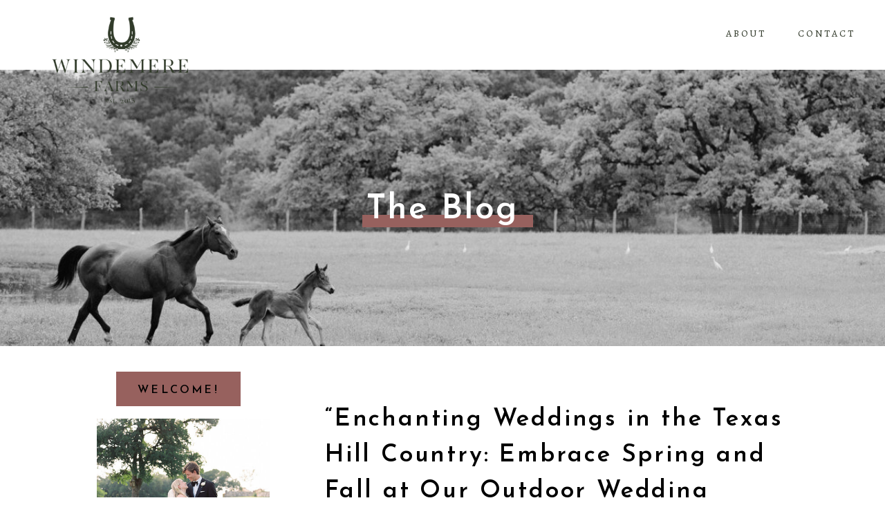

--- FILE ---
content_type: text/html; charset=UTF-8
request_url: https://windemerefarmweddings.com/tag/unique/
body_size: 15451
content:
<!DOCTYPE html>
<html lang="en-US" class="d">
<head>
<link rel="stylesheet" type="text/css" href="//lib.showit.co/engine/2.6.1/showit.css" />
<title>unique | windemerefarmweddings.com</title>
<meta name='robots' content='max-image-preview:large' />

            <script data-no-defer="1" data-ezscrex="false" data-cfasync="false" data-pagespeed-no-defer data-cookieconsent="ignore">
                var ctPublicFunctions = {"_ajax_nonce":"3c61572f2b","_rest_nonce":"3238c3a41c","_ajax_url":"\/wp-admin\/admin-ajax.php","_rest_url":"https:\/\/windemerefarmweddings.com\/wp-json\/","data__cookies_type":"native","data__ajax_type":"rest","data__bot_detector_enabled":1,"data__frontend_data_log_enabled":1,"cookiePrefix":"","wprocket_detected":false,"host_url":"windemerefarmweddings.com","text__ee_click_to_select":"Click to select the whole data","text__ee_original_email":"The complete one is","text__ee_got_it":"Got it","text__ee_blocked":"Blocked","text__ee_cannot_connect":"Cannot connect","text__ee_cannot_decode":"Can not decode email. Unknown reason","text__ee_email_decoder":"CleanTalk email decoder","text__ee_wait_for_decoding":"The magic is on the way!","text__ee_decoding_process":"Please wait a few seconds while we decode the contact data."}
            </script>
        
            <script data-no-defer="1" data-ezscrex="false" data-cfasync="false" data-pagespeed-no-defer data-cookieconsent="ignore">
                var ctPublic = {"_ajax_nonce":"3c61572f2b","settings__forms__check_internal":"0","settings__forms__check_external":"0","settings__forms__force_protection":0,"settings__forms__search_test":"0","settings__data__bot_detector_enabled":1,"settings__sfw__anti_crawler":0,"blog_home":"https:\/\/windemerefarmweddings.com\/","pixel__setting":"3","pixel__enabled":false,"pixel__url":"https:\/\/moderate9-v4.cleantalk.org\/pixel\/e28b3175091c2141f6a1ce6de806abf8.gif","data__email_check_before_post":"1","data__email_check_exist_post":1,"data__cookies_type":"native","data__key_is_ok":true,"data__visible_fields_required":true,"wl_brandname":"Anti-Spam by CleanTalk","wl_brandname_short":"CleanTalk","ct_checkjs_key":656614221,"emailEncoderPassKey":"2fab479996232e811af8c07b76c6c286","bot_detector_forms_excluded":"W10=","advancedCacheExists":false,"varnishCacheExists":false,"wc_ajax_add_to_cart":false}
            </script>
        <link rel='dns-prefetch' href='//fd.cleantalk.org' />
<link rel="alternate" type="application/rss+xml" title="windemerefarmweddings.com &raquo; Feed" href="https://windemerefarmweddings.com/feed/" />
<link rel="alternate" type="application/rss+xml" title="windemerefarmweddings.com &raquo; Comments Feed" href="https://windemerefarmweddings.com/comments/feed/" />
<link rel="alternate" type="application/rss+xml" title="windemerefarmweddings.com &raquo; unique Tag Feed" href="https://windemerefarmweddings.com/tag/unique/feed/" />
<script type="text/javascript">
/* <![CDATA[ */
window._wpemojiSettings = {"baseUrl":"https:\/\/s.w.org\/images\/core\/emoji\/16.0.1\/72x72\/","ext":".png","svgUrl":"https:\/\/s.w.org\/images\/core\/emoji\/16.0.1\/svg\/","svgExt":".svg","source":{"concatemoji":"https:\/\/windemerefarmweddings.com\/wp-includes\/js\/wp-emoji-release.min.js?ver=6.8.3"}};
/*! This file is auto-generated */
!function(s,n){var o,i,e;function c(e){try{var t={supportTests:e,timestamp:(new Date).valueOf()};sessionStorage.setItem(o,JSON.stringify(t))}catch(e){}}function p(e,t,n){e.clearRect(0,0,e.canvas.width,e.canvas.height),e.fillText(t,0,0);var t=new Uint32Array(e.getImageData(0,0,e.canvas.width,e.canvas.height).data),a=(e.clearRect(0,0,e.canvas.width,e.canvas.height),e.fillText(n,0,0),new Uint32Array(e.getImageData(0,0,e.canvas.width,e.canvas.height).data));return t.every(function(e,t){return e===a[t]})}function u(e,t){e.clearRect(0,0,e.canvas.width,e.canvas.height),e.fillText(t,0,0);for(var n=e.getImageData(16,16,1,1),a=0;a<n.data.length;a++)if(0!==n.data[a])return!1;return!0}function f(e,t,n,a){switch(t){case"flag":return n(e,"\ud83c\udff3\ufe0f\u200d\u26a7\ufe0f","\ud83c\udff3\ufe0f\u200b\u26a7\ufe0f")?!1:!n(e,"\ud83c\udde8\ud83c\uddf6","\ud83c\udde8\u200b\ud83c\uddf6")&&!n(e,"\ud83c\udff4\udb40\udc67\udb40\udc62\udb40\udc65\udb40\udc6e\udb40\udc67\udb40\udc7f","\ud83c\udff4\u200b\udb40\udc67\u200b\udb40\udc62\u200b\udb40\udc65\u200b\udb40\udc6e\u200b\udb40\udc67\u200b\udb40\udc7f");case"emoji":return!a(e,"\ud83e\udedf")}return!1}function g(e,t,n,a){var r="undefined"!=typeof WorkerGlobalScope&&self instanceof WorkerGlobalScope?new OffscreenCanvas(300,150):s.createElement("canvas"),o=r.getContext("2d",{willReadFrequently:!0}),i=(o.textBaseline="top",o.font="600 32px Arial",{});return e.forEach(function(e){i[e]=t(o,e,n,a)}),i}function t(e){var t=s.createElement("script");t.src=e,t.defer=!0,s.head.appendChild(t)}"undefined"!=typeof Promise&&(o="wpEmojiSettingsSupports",i=["flag","emoji"],n.supports={everything:!0,everythingExceptFlag:!0},e=new Promise(function(e){s.addEventListener("DOMContentLoaded",e,{once:!0})}),new Promise(function(t){var n=function(){try{var e=JSON.parse(sessionStorage.getItem(o));if("object"==typeof e&&"number"==typeof e.timestamp&&(new Date).valueOf()<e.timestamp+604800&&"object"==typeof e.supportTests)return e.supportTests}catch(e){}return null}();if(!n){if("undefined"!=typeof Worker&&"undefined"!=typeof OffscreenCanvas&&"undefined"!=typeof URL&&URL.createObjectURL&&"undefined"!=typeof Blob)try{var e="postMessage("+g.toString()+"("+[JSON.stringify(i),f.toString(),p.toString(),u.toString()].join(",")+"));",a=new Blob([e],{type:"text/javascript"}),r=new Worker(URL.createObjectURL(a),{name:"wpTestEmojiSupports"});return void(r.onmessage=function(e){c(n=e.data),r.terminate(),t(n)})}catch(e){}c(n=g(i,f,p,u))}t(n)}).then(function(e){for(var t in e)n.supports[t]=e[t],n.supports.everything=n.supports.everything&&n.supports[t],"flag"!==t&&(n.supports.everythingExceptFlag=n.supports.everythingExceptFlag&&n.supports[t]);n.supports.everythingExceptFlag=n.supports.everythingExceptFlag&&!n.supports.flag,n.DOMReady=!1,n.readyCallback=function(){n.DOMReady=!0}}).then(function(){return e}).then(function(){var e;n.supports.everything||(n.readyCallback(),(e=n.source||{}).concatemoji?t(e.concatemoji):e.wpemoji&&e.twemoji&&(t(e.twemoji),t(e.wpemoji)))}))}((window,document),window._wpemojiSettings);
/* ]]> */
</script>
<style id='wp-emoji-styles-inline-css' type='text/css'>

	img.wp-smiley, img.emoji {
		display: inline !important;
		border: none !important;
		box-shadow: none !important;
		height: 1em !important;
		width: 1em !important;
		margin: 0 0.07em !important;
		vertical-align: -0.1em !important;
		background: none !important;
		padding: 0 !important;
	}
</style>
<link rel='stylesheet' id='wp-block-library-css' href='https://windemerefarmweddings.com/wp-includes/css/dist/block-library/style.min.css?ver=6.8.3' type='text/css' media='all' />
<style id='classic-theme-styles-inline-css' type='text/css'>
/*! This file is auto-generated */
.wp-block-button__link{color:#fff;background-color:#32373c;border-radius:9999px;box-shadow:none;text-decoration:none;padding:calc(.667em + 2px) calc(1.333em + 2px);font-size:1.125em}.wp-block-file__button{background:#32373c;color:#fff;text-decoration:none}
</style>
<style id='global-styles-inline-css' type='text/css'>
:root{--wp--preset--aspect-ratio--square: 1;--wp--preset--aspect-ratio--4-3: 4/3;--wp--preset--aspect-ratio--3-4: 3/4;--wp--preset--aspect-ratio--3-2: 3/2;--wp--preset--aspect-ratio--2-3: 2/3;--wp--preset--aspect-ratio--16-9: 16/9;--wp--preset--aspect-ratio--9-16: 9/16;--wp--preset--color--black: #000000;--wp--preset--color--cyan-bluish-gray: #abb8c3;--wp--preset--color--white: #ffffff;--wp--preset--color--pale-pink: #f78da7;--wp--preset--color--vivid-red: #cf2e2e;--wp--preset--color--luminous-vivid-orange: #ff6900;--wp--preset--color--luminous-vivid-amber: #fcb900;--wp--preset--color--light-green-cyan: #7bdcb5;--wp--preset--color--vivid-green-cyan: #00d084;--wp--preset--color--pale-cyan-blue: #8ed1fc;--wp--preset--color--vivid-cyan-blue: #0693e3;--wp--preset--color--vivid-purple: #9b51e0;--wp--preset--gradient--vivid-cyan-blue-to-vivid-purple: linear-gradient(135deg,rgba(6,147,227,1) 0%,rgb(155,81,224) 100%);--wp--preset--gradient--light-green-cyan-to-vivid-green-cyan: linear-gradient(135deg,rgb(122,220,180) 0%,rgb(0,208,130) 100%);--wp--preset--gradient--luminous-vivid-amber-to-luminous-vivid-orange: linear-gradient(135deg,rgba(252,185,0,1) 0%,rgba(255,105,0,1) 100%);--wp--preset--gradient--luminous-vivid-orange-to-vivid-red: linear-gradient(135deg,rgba(255,105,0,1) 0%,rgb(207,46,46) 100%);--wp--preset--gradient--very-light-gray-to-cyan-bluish-gray: linear-gradient(135deg,rgb(238,238,238) 0%,rgb(169,184,195) 100%);--wp--preset--gradient--cool-to-warm-spectrum: linear-gradient(135deg,rgb(74,234,220) 0%,rgb(151,120,209) 20%,rgb(207,42,186) 40%,rgb(238,44,130) 60%,rgb(251,105,98) 80%,rgb(254,248,76) 100%);--wp--preset--gradient--blush-light-purple: linear-gradient(135deg,rgb(255,206,236) 0%,rgb(152,150,240) 100%);--wp--preset--gradient--blush-bordeaux: linear-gradient(135deg,rgb(254,205,165) 0%,rgb(254,45,45) 50%,rgb(107,0,62) 100%);--wp--preset--gradient--luminous-dusk: linear-gradient(135deg,rgb(255,203,112) 0%,rgb(199,81,192) 50%,rgb(65,88,208) 100%);--wp--preset--gradient--pale-ocean: linear-gradient(135deg,rgb(255,245,203) 0%,rgb(182,227,212) 50%,rgb(51,167,181) 100%);--wp--preset--gradient--electric-grass: linear-gradient(135deg,rgb(202,248,128) 0%,rgb(113,206,126) 100%);--wp--preset--gradient--midnight: linear-gradient(135deg,rgb(2,3,129) 0%,rgb(40,116,252) 100%);--wp--preset--font-size--small: 13px;--wp--preset--font-size--medium: 20px;--wp--preset--font-size--large: 36px;--wp--preset--font-size--x-large: 42px;--wp--preset--spacing--20: 0.44rem;--wp--preset--spacing--30: 0.67rem;--wp--preset--spacing--40: 1rem;--wp--preset--spacing--50: 1.5rem;--wp--preset--spacing--60: 2.25rem;--wp--preset--spacing--70: 3.38rem;--wp--preset--spacing--80: 5.06rem;--wp--preset--shadow--natural: 6px 6px 9px rgba(0, 0, 0, 0.2);--wp--preset--shadow--deep: 12px 12px 50px rgba(0, 0, 0, 0.4);--wp--preset--shadow--sharp: 6px 6px 0px rgba(0, 0, 0, 0.2);--wp--preset--shadow--outlined: 6px 6px 0px -3px rgba(255, 255, 255, 1), 6px 6px rgba(0, 0, 0, 1);--wp--preset--shadow--crisp: 6px 6px 0px rgba(0, 0, 0, 1);}:where(.is-layout-flex){gap: 0.5em;}:where(.is-layout-grid){gap: 0.5em;}body .is-layout-flex{display: flex;}.is-layout-flex{flex-wrap: wrap;align-items: center;}.is-layout-flex > :is(*, div){margin: 0;}body .is-layout-grid{display: grid;}.is-layout-grid > :is(*, div){margin: 0;}:where(.wp-block-columns.is-layout-flex){gap: 2em;}:where(.wp-block-columns.is-layout-grid){gap: 2em;}:where(.wp-block-post-template.is-layout-flex){gap: 1.25em;}:where(.wp-block-post-template.is-layout-grid){gap: 1.25em;}.has-black-color{color: var(--wp--preset--color--black) !important;}.has-cyan-bluish-gray-color{color: var(--wp--preset--color--cyan-bluish-gray) !important;}.has-white-color{color: var(--wp--preset--color--white) !important;}.has-pale-pink-color{color: var(--wp--preset--color--pale-pink) !important;}.has-vivid-red-color{color: var(--wp--preset--color--vivid-red) !important;}.has-luminous-vivid-orange-color{color: var(--wp--preset--color--luminous-vivid-orange) !important;}.has-luminous-vivid-amber-color{color: var(--wp--preset--color--luminous-vivid-amber) !important;}.has-light-green-cyan-color{color: var(--wp--preset--color--light-green-cyan) !important;}.has-vivid-green-cyan-color{color: var(--wp--preset--color--vivid-green-cyan) !important;}.has-pale-cyan-blue-color{color: var(--wp--preset--color--pale-cyan-blue) !important;}.has-vivid-cyan-blue-color{color: var(--wp--preset--color--vivid-cyan-blue) !important;}.has-vivid-purple-color{color: var(--wp--preset--color--vivid-purple) !important;}.has-black-background-color{background-color: var(--wp--preset--color--black) !important;}.has-cyan-bluish-gray-background-color{background-color: var(--wp--preset--color--cyan-bluish-gray) !important;}.has-white-background-color{background-color: var(--wp--preset--color--white) !important;}.has-pale-pink-background-color{background-color: var(--wp--preset--color--pale-pink) !important;}.has-vivid-red-background-color{background-color: var(--wp--preset--color--vivid-red) !important;}.has-luminous-vivid-orange-background-color{background-color: var(--wp--preset--color--luminous-vivid-orange) !important;}.has-luminous-vivid-amber-background-color{background-color: var(--wp--preset--color--luminous-vivid-amber) !important;}.has-light-green-cyan-background-color{background-color: var(--wp--preset--color--light-green-cyan) !important;}.has-vivid-green-cyan-background-color{background-color: var(--wp--preset--color--vivid-green-cyan) !important;}.has-pale-cyan-blue-background-color{background-color: var(--wp--preset--color--pale-cyan-blue) !important;}.has-vivid-cyan-blue-background-color{background-color: var(--wp--preset--color--vivid-cyan-blue) !important;}.has-vivid-purple-background-color{background-color: var(--wp--preset--color--vivid-purple) !important;}.has-black-border-color{border-color: var(--wp--preset--color--black) !important;}.has-cyan-bluish-gray-border-color{border-color: var(--wp--preset--color--cyan-bluish-gray) !important;}.has-white-border-color{border-color: var(--wp--preset--color--white) !important;}.has-pale-pink-border-color{border-color: var(--wp--preset--color--pale-pink) !important;}.has-vivid-red-border-color{border-color: var(--wp--preset--color--vivid-red) !important;}.has-luminous-vivid-orange-border-color{border-color: var(--wp--preset--color--luminous-vivid-orange) !important;}.has-luminous-vivid-amber-border-color{border-color: var(--wp--preset--color--luminous-vivid-amber) !important;}.has-light-green-cyan-border-color{border-color: var(--wp--preset--color--light-green-cyan) !important;}.has-vivid-green-cyan-border-color{border-color: var(--wp--preset--color--vivid-green-cyan) !important;}.has-pale-cyan-blue-border-color{border-color: var(--wp--preset--color--pale-cyan-blue) !important;}.has-vivid-cyan-blue-border-color{border-color: var(--wp--preset--color--vivid-cyan-blue) !important;}.has-vivid-purple-border-color{border-color: var(--wp--preset--color--vivid-purple) !important;}.has-vivid-cyan-blue-to-vivid-purple-gradient-background{background: var(--wp--preset--gradient--vivid-cyan-blue-to-vivid-purple) !important;}.has-light-green-cyan-to-vivid-green-cyan-gradient-background{background: var(--wp--preset--gradient--light-green-cyan-to-vivid-green-cyan) !important;}.has-luminous-vivid-amber-to-luminous-vivid-orange-gradient-background{background: var(--wp--preset--gradient--luminous-vivid-amber-to-luminous-vivid-orange) !important;}.has-luminous-vivid-orange-to-vivid-red-gradient-background{background: var(--wp--preset--gradient--luminous-vivid-orange-to-vivid-red) !important;}.has-very-light-gray-to-cyan-bluish-gray-gradient-background{background: var(--wp--preset--gradient--very-light-gray-to-cyan-bluish-gray) !important;}.has-cool-to-warm-spectrum-gradient-background{background: var(--wp--preset--gradient--cool-to-warm-spectrum) !important;}.has-blush-light-purple-gradient-background{background: var(--wp--preset--gradient--blush-light-purple) !important;}.has-blush-bordeaux-gradient-background{background: var(--wp--preset--gradient--blush-bordeaux) !important;}.has-luminous-dusk-gradient-background{background: var(--wp--preset--gradient--luminous-dusk) !important;}.has-pale-ocean-gradient-background{background: var(--wp--preset--gradient--pale-ocean) !important;}.has-electric-grass-gradient-background{background: var(--wp--preset--gradient--electric-grass) !important;}.has-midnight-gradient-background{background: var(--wp--preset--gradient--midnight) !important;}.has-small-font-size{font-size: var(--wp--preset--font-size--small) !important;}.has-medium-font-size{font-size: var(--wp--preset--font-size--medium) !important;}.has-large-font-size{font-size: var(--wp--preset--font-size--large) !important;}.has-x-large-font-size{font-size: var(--wp--preset--font-size--x-large) !important;}
:where(.wp-block-post-template.is-layout-flex){gap: 1.25em;}:where(.wp-block-post-template.is-layout-grid){gap: 1.25em;}
:where(.wp-block-columns.is-layout-flex){gap: 2em;}:where(.wp-block-columns.is-layout-grid){gap: 2em;}
:root :where(.wp-block-pullquote){font-size: 1.5em;line-height: 1.6;}
</style>
<link rel='stylesheet' id='cleantalk-public-css-css' href='https://windemerefarmweddings.com/wp-content/plugins/cleantalk-spam-protect/css/cleantalk-public.min.css?ver=6.64_1758580666' type='text/css' media='all' />
<link rel='stylesheet' id='cleantalk-email-decoder-css-css' href='https://windemerefarmweddings.com/wp-content/plugins/cleantalk-spam-protect/css/cleantalk-email-decoder.min.css?ver=6.64_1758580666' type='text/css' media='all' />
<script type="text/javascript" src="https://windemerefarmweddings.com/wp-content/plugins/cleantalk-spam-protect/js/apbct-public-bundle.min.js?ver=6.64_1758580666" id="apbct-public-bundle.min-js-js"></script>
<script type="text/javascript" src="https://fd.cleantalk.org/ct-bot-detector-wrapper.js?ver=6.64" id="ct_bot_detector-js" defer="defer" data-wp-strategy="defer"></script>
<script type="text/javascript" src="https://windemerefarmweddings.com/wp-includes/js/jquery/jquery.min.js?ver=3.7.1" id="jquery-core-js"></script>
<script type="text/javascript" src="https://windemerefarmweddings.com/wp-includes/js/jquery/jquery-migrate.min.js?ver=3.4.1" id="jquery-migrate-js"></script>
<script type="text/javascript" src="https://windemerefarmweddings.com/wp-content/plugins/showit/public/js/showit.js?ver=1765944609" id="si-script-js"></script>
<link rel="https://api.w.org/" href="https://windemerefarmweddings.com/wp-json/" /><link rel="alternate" title="JSON" type="application/json" href="https://windemerefarmweddings.com/wp-json/wp/v2/tags/9" /><link rel="EditURI" type="application/rsd+xml" title="RSD" href="https://windemerefarmweddings.com/xmlrpc.php?rsd" />

<meta charset="UTF-8" />
<meta name="viewport" content="width=device-width, initial-scale=1" />
<link rel="preconnect" href="https://static.showit.co" />

<link rel="preconnect" href="https://fonts.googleapis.com">
<link rel="preconnect" href="https://fonts.gstatic.com" crossorigin>
<link href="https://fonts.googleapis.com/css?family=Josefin+Sans:600|Alegreya+SC:regular|Josefin+Sans:regular|Montserrat:400" rel="stylesheet" type="text/css"/>
<script id="init_data" type="application/json">
{"mobile":{"w":320,"bgMediaType":"none","defaultTrIn":{"type":"fade"},"defaultTrOut":{"type":"fade"},"bgFillType":"color","bgColor":"colors-7"},"desktop":{"w":1200,"bgColor":"colors-7","bgMediaType":"none","bgFillType":"color"},"sid":"prjifoibqz6dfxipa8expq","break":768,"assetURL":"//static.showit.co","contactFormId":"170268/301429","cfAction":"aHR0cHM6Ly9jbGllbnRzZXJ2aWNlLnNob3dpdC5jb20vY29udGFjdGZvcm0=","sgAction":"aHR0cHM6Ly9jbGllbnRzZXJ2aWNlLnNob3dpdC5jby9zb2NpYWxncmlk","blockData":[{"slug":"mobile-menu","visible":"m","states":[],"d":{"h":400,"w":1200,"bgFillType":"color","bgColor":"colors-7","bgMediaType":"none"},"m":{"h":500,"w":320,"locking":{"side":"t"},"nature":"wH","trIn":{"type":"slide","duration":0.5,"direction":"Left"},"trOut":{"type":"slide","duration":0.5,"direction":"Left"},"stateTrIn":{"type":"fade","direction":"Right"},"bgFillType":"color","bgColor":"colors-4","bgMediaType":"image","bgImage":{"key":"4KNwlb1XQvO_6DcSpsFv9g/170268/img_3611.jpg","aspect_ratio":0.75,"title":"IMG_3611","type":"asset"},"bgOpacity":100,"bgPos":"cm","bgScale":"cover","bgScroll":"p","tr":{"in":{"cl":"slideInLeft","d":0.5,"dl":"0"},"out":{"cl":"slideOutLeft","d":0.5,"dl":"0"}}}},{"slug":"navigation","visible":"a","states":[],"d":{"h":1,"w":1200,"bgFillType":"color","bgColor":"colors-7","bgMediaType":"none"},"m":{"h":1,"w":320,"bgFillType":"color","bgColor":"colors-7","bgMediaType":"none"}},{"slug":"header","visible":"a","states":[],"d":{"h":500,"w":1200,"bgFillType":"color","bgColor":"colors-7","bgMediaType":"none"},"m":{"h":275,"w":320,"bgFillType":"color","bgColor":"colors-7","bgMediaType":"none"}},{"slug":"sidebar","visible":"d","states":[],"d":{"h":1,"w":1200,"locking":{"offset":175},"bgFillType":"color","bgColor":"#000000:0","bgMediaType":"none"},"m":{"h":200,"w":320,"bgFillType":"color","bgColor":"#FFFFFF","bgMediaType":"none"}},{"slug":"post-title","visible":"a","states":[],"d":{"h":781,"w":1200,"nature":"dH","bgFillType":"color","bgColor":"colors-7","bgMediaType":"none"},"m":{"h":409,"w":320,"nature":"dH","bgFillType":"color","bgColor":"colors-7","bgMediaType":"none"}},{"slug":"older-newer","visible":"a","states":[],"d":{"h":365,"w":1200,"bgFillType":"color","bgColor":"colors-7","bgMediaType":"none"},"m":{"h":120,"w":320,"bgFillType":"color","bgColor":"colors-7","bgMediaType":"none"}},{"slug":"footer","visible":"a","states":[],"d":{"h":467,"w":1200,"bgFillType":"color","bgColor":"colors-2","bgMediaType":"none"},"m":{"h":466,"w":320,"bgFillType":"color","bgColor":"colors-4","bgMediaType":"none"}}],"elementData":[{"type":"simple","visible":"a","id":"mobile-menu_0","blockId":"mobile-menu","m":{"x":48,"y":86,"w":224,"h":346,"a":0},"d":{"x":360,"y":120,"w":480,"h":160,"a":0}},{"type":"text","visible":"a","id":"mobile-menu_1","blockId":"mobile-menu","m":{"x":85,"y":395,"w":150,"h":22,"a":0},"d":{"x":1103,"y":39,"w":49,"h":22,"a":0,"lockH":"r","lockV":"t"}},{"type":"text","visible":"a","id":"mobile-menu_2","blockId":"mobile-menu","m":{"x":85,"y":351,"w":150,"h":22,"a":0},"d":{"x":1103,"y":39,"w":49,"h":22,"a":0,"lockH":"r","lockV":"t"}},{"type":"text","visible":"a","id":"mobile-menu_3","blockId":"mobile-menu","m":{"x":85,"y":307,"w":150,"h":22,"a":0},"d":{"x":999,"y":39,"w":49,"h":22,"a":0,"lockH":"r","lockV":"t"}},{"type":"text","visible":"a","id":"mobile-menu_4","blockId":"mobile-menu","m":{"x":85,"y":263,"w":150,"h":22,"a":0},"d":{"x":857,"y":39,"w":87,"h":22,"a":0,"lockH":"r","lockV":"t"}},{"type":"text","visible":"a","id":"mobile-menu_5","blockId":"mobile-menu","m":{"x":85,"y":218,"w":150,"h":22,"a":0},"d":{"x":697,"y":39,"w":106,"h":22,"a":0,"lockH":"r","lockV":"t"}},{"type":"text","visible":"a","id":"mobile-menu_6","blockId":"mobile-menu","m":{"x":85,"y":174,"w":150,"h":22,"a":0},"d":{"x":582,"y":39,"w":60,"h":22,"a":0,"lockH":"r","lockV":"t"}},{"type":"text","visible":"a","id":"mobile-menu_7","blockId":"mobile-menu","m":{"x":85,"y":130,"w":150,"h":22,"a":0},"d":{"x":473,"y":39,"w":54,"h":22,"a":0,"lockH":"r","lockV":"t"}},{"type":"icon","visible":"a","id":"mobile-menu_8","blockId":"mobile-menu","m":{"x":278,"y":26,"w":25,"h":25,"a":0,"lockV":"t"},"d":{"x":550,"y":-49,"w":100,"h":100,"a":0}},{"type":"simple","visible":"a","id":"mobile-menu_9","blockId":"mobile-menu","m":{"x":90,"y":47,"w":140,"h":50,"a":0},"d":{"x":375,"y":175,"w":450,"h":50,"a":0}},{"type":"text","visible":"m","id":"mobile-menu_10","blockId":"mobile-menu","m":{"x":97,"y":62,"w":126,"h":24,"a":0},"d":{"x":423,"y":189,"w":359,"h":24,"a":0}},{"type":"text","visible":"d","id":"navigation_0","blockId":"navigation","m":{"x":110,"y":46,"w":100,"h":45,"a":0},"d":{"x":1074,"y":36,"w":85,"h":22,"a":0,"lockH":"r","lockV":"t"}},{"type":"text","visible":"d","id":"navigation_4","blockId":"navigation","m":{"x":110,"y":223,"w":100,"h":37,"a":0},"d":{"x":970,"y":36,"w":60,"h":22,"a":0,"lockH":"r","lockV":"t"}},{"type":"icon","visible":"m","id":"navigation_6","blockId":"navigation","m":{"x":278,"y":26,"w":25,"h":25,"a":0},"d":{"x":550,"y":-49,"w":100,"h":100,"a":0}},{"type":"graphic","visible":"a","id":"navigation_7","blockId":"navigation","m":{"x":159,"y":0,"w":2,"h":1,"a":0},"d":{"x":8,"y":7,"w":256,"h":156,"a":0},"c":{"key":"zowGNFhiSHqAiSgOqAoXjw/shared/windemere_farms_logo_-_green_png.png","aspect_ratio":1.58602}},{"type":"graphic","visible":"a","id":"header_0","blockId":"header","m":{"x":0,"y":76,"w":320,"h":200,"a":0},"d":{"x":0,"y":100,"w":1200,"h":400,"a":0,"lockH":"s"},"c":{"key":"q0jfEHiESPabvtA9i_2IUw/170268/horse_and_foal.jpg","aspect_ratio":1.5}},{"type":"simple","visible":"a","id":"header_1","blockId":"header","m":{"x":0,"y":76,"w":320,"h":200,"a":0},"d":{"x":0,"y":100,"w":1200,"h":400,"a":0,"lockH":"s"}},{"type":"line","visible":"a","id":"header_2","blockId":"header","m":{"x":78,"y":94,"w":165,"h":13,"a":0},"d":{"x":484,"y":310,"w":247,"h":18,"a":0}},{"type":"text","visible":"a","id":"header_3","blockId":"header","m":{"x":-7,"y":76,"w":320,"h":48,"a":0},"d":{"x":432,"y":265,"w":336,"h":71,"a":0}},{"type":"simple","visible":"a","id":"sidebar_0","blockId":"sidebar","m":{"x":48,"y":30,"w":224,"h":140,"a":0},"d":{"x":100,"y":1710,"w":250,"h":60,"a":0}},{"type":"text","visible":"a","id":"sidebar_1","blockId":"sidebar","m":{"x":109,"y":91,"w":102.60000000000001,"h":19,"a":0},"d":{"x":125,"y":1724,"w":200,"h":33,"a":0}},{"type":"graphic","visible":"a","id":"sidebar_2","blockId":"sidebar","m":{"x":48,"y":26,"w":224,"h":149,"a":0},"d":{"x":100,"y":762,"w":250,"h":250,"a":0},"c":{"key":"dJD_8EzHRbOyYtmWHPNrcg/170268/photo_may_24_2_41_53_pm.jpg","aspect_ratio":0.74442}},{"type":"graphic","visible":"a","id":"sidebar_3","blockId":"sidebar","m":{"x":48,"y":26,"w":224,"h":149,"a":0},"d":{"x":100,"y":450,"w":250,"h":250,"a":0},"c":{"key":"y7GQ2LhORKeEouhCPzy-Mw/170268/img_1423.jpg","aspect_ratio":0.66625}},{"type":"simple","visible":"a","id":"sidebar_4","blockId":"sidebar","m":{"x":48,"y":30,"w":224,"h":140,"a":0},"d":{"x":25,"y":1068,"w":250,"h":72,"a":0}},{"type":"icon","visible":"a","id":"sidebar_5","blockId":"sidebar","m":{"x":109,"y":45,"w":21,"h":21,"a":0},"d":{"x":42,"y":1094,"w":21,"h":21,"a":0}},{"type":"icon","visible":"a","id":"sidebar_6","blockId":"sidebar","m":{"x":150,"y":45,"w":21,"h":21,"a":0},"d":{"x":208,"y":1094,"w":21,"h":21,"a":0}},{"type":"icon","visible":"a","id":"sidebar_7","blockId":"sidebar","m":{"x":191,"y":45,"w":21,"h":21,"a":0},"d":{"x":90,"y":1094,"w":21,"h":21,"a":0}},{"type":"icon","visible":"a","id":"sidebar_8","blockId":"sidebar","m":{"x":109,"y":45,"w":21,"h":21,"a":0},"d":{"x":150,"y":1094,"w":21,"h":21,"a":0}},{"type":"graphic","visible":"a","id":"sidebar_9","blockId":"sidebar","m":{"x":108,"y":30,"w":105.141,"h":140,"a":0},"d":{"x":100,"y":105,"w":250,"h":290,"a":0},"c":{"key":"eT588D9ERfGTXQjDoZ2nCA/170268/img_3633.jpg","aspect_ratio":0.753}},{"type":"simple","visible":"a","id":"sidebar_10","blockId":"sidebar","m":{"x":78,"y":39,"w":165,"h":50,"a":0},"d":{"x":128,"y":37,"w":180,"h":50,"a":0}},{"type":"text","visible":"a","id":"sidebar_11","blockId":"sidebar","m":{"x":104,"y":52,"w":116,"h":24,"a":0},"d":{"x":159,"y":50,"w":118,"h":24,"a":0}},{"type":"line","visible":"a","id":"post-title_0","blockId":"post-title","m":{"x":20,"y":358,"w":280,"a":0,"lockV":"b"},"d":{"x":430,"y":751,"w":670,"h":12,"a":0}},{"type":"text","visible":"a","id":"post-title_1","blockId":"post-title","m":{"x":41,"y":352,"w":227,"h":24,"a":0,"lockV":"b"},"d":{"x":863,"y":739,"w":227,"h":24,"a":0,"lockV":"b"}},{"type":"graphic","visible":"a","id":"post-title_2","blockId":"post-title","m":{"x":20,"y":130,"w":280,"h":200,"a":0,"lockV":"b"},"d":{"x":430,"y":150,"w":670,"h":542,"a":0,"lockV":"b"},"c":{"key":"maVK9_a1Tred3xP0-pDaLw/170268/img_9548.jpg","aspect_ratio":1.50094}},{"type":"text","visible":"a","id":"post-title_3","blockId":"post-title","m":{"x":20,"y":46,"w":280,"h":73,"a":0},"d":{"x":430,"y":80,"w":670,"h":52,"a":0}},{"type":"text","visible":"a","id":"older-newer_0","blockId":"older-newer","m":{"x":175,"y":46,"w":102.60000000000001,"h":25,"a":0},"d":{"x":793,"y":46,"w":128,"h":32,"a":0}},{"type":"text","visible":"a","id":"older-newer_1","blockId":"older-newer","m":{"x":42,"y":46,"w":103,"h":25,"a":0},"d":{"x":615,"y":46,"w":128,"h":32,"a":0}},{"type":"text","visible":"a","id":"footer_1","blockId":"footer","m":{"x":30,"y":342,"w":260,"h":26,"a":0},"d":{"x":351,"y":334,"w":264,"h":30,"a":0}},{"type":"text","visible":"a","id":"footer_2","blockId":"footer","m":{"x":25,"y":312,"w":270,"h":26,"a":0},"d":{"x":669,"y":334,"w":180,"h":30,"a":0}},{"type":"line","visible":"d","id":"footer_3","blockId":"footer","m":{"x":48,"y":749,"w":224,"h":3,"a":0},"d":{"x":150,"y":313,"w":900,"h":1,"a":0}},{"type":"icon","visible":"a","id":"footer_4","blockId":"footer","m":{"x":150,"y":265,"w":21,"h":21,"a":0},"d":{"x":738,"y":269,"w":21,"h":21,"a":0}},{"type":"text","visible":"d","id":"footer_9","blockId":"footer","m":{"x":132,"y":46,"w":39,"h":26,"a":0},"d":{"x":441,"y":263,"w":49,"h":30,"a":0,"lockV":"t"}},{"type":"text","visible":"m","id":"footer_11","blockId":"footer","m":{"x":25,"y":401,"w":270,"h":26,"a":0},"d":{"x":626,"y":123,"w":273,"h":30,"a":0}},{"type":"text","visible":"d","id":"footer_12","blockId":"footer","m":{"x":216,"y":81,"w":30,"h":26,"a":0},"d":{"x":528,"y":263,"w":77,"h":30,"a":0,"lockV":"t"}},{"type":"social","visible":"a","id":"footer_13","blockId":"footer","m":{"x":11,"y":19,"w":300,"h":214,"a":0},"d":{"x":44,"y":36,"w":1112,"h":205,"a":0}},{"type":"text","visible":"d","id":"footer_14","blockId":"footer","m":{"x":24,"y":32,"w":272,"h":58,"a":0},"d":{"x":640,"y":334,"w":7,"h":30,"a":0}},{"type":"text","visible":"d","id":"footer_16","blockId":"footer","m":{"x":1,"y":308,"w":318,"h":17,"a":0},"d":{"x":398,"y":370,"w":405,"h":19,"a":0}},{"type":"text","visible":"d","id":"footer_19","blockId":"footer","m":{"x":216,"y":81,"w":30,"h":26,"a":0},"d":{"x":632,"y":263,"w":103,"h":30,"a":0,"lockV":"t"}}]}
</script>
<link
rel="stylesheet"
type="text/css"
href="https://cdnjs.cloudflare.com/ajax/libs/animate.css/3.4.0/animate.min.css"
/>


<script src="//lib.showit.co/engine/2.6.1/showit-lib.min.js"></script>
<script src="//lib.showit.co/engine/2.6.1/showit.min.js"></script>
<script>

function initPage(){

}
</script>

<style id="si-page-css">
html.m {background-color:rgba(255,255,255,1);}
html.d {background-color:rgba(255,255,255,1);}
.d .se:has(.st-primary) {border-radius:10px;box-shadow:none;opacity:1;overflow:hidden;}
.d .st-primary {padding:10px 14px 10px 14px;border-width:0px;border-color:rgba(0,0,0,1);background-color:rgba(0,0,0,1);background-image:none;border-radius:inherit;transition-duration:0.5s;}
.d .st-primary span {color:rgba(255,255,255,1);font-family:'Josefin Sans';font-weight:600;font-style:normal;font-size:16px;text-align:center;text-transform:uppercase;letter-spacing:0.2em;line-height:1.8;transition-duration:0.5s;}
.d .se:has(.st-primary:hover), .d .se:has(.trigger-child-hovers:hover .st-primary) {}
.d .st-primary.se-button:hover, .d .trigger-child-hovers:hover .st-primary.se-button {background-color:rgba(0,0,0,1);background-image:none;transition-property:background-color,background-image;}
.d .st-primary.se-button:hover span, .d .trigger-child-hovers:hover .st-primary.se-button span {}
.m .se:has(.st-primary) {border-radius:10px;box-shadow:none;opacity:1;overflow:hidden;}
.m .st-primary {padding:10px 14px 10px 14px;border-width:0px;border-color:rgba(0,0,0,1);background-color:rgba(0,0,0,1);background-image:none;border-radius:inherit;}
.m .st-primary span {color:rgba(255,255,255,1);font-family:'Josefin Sans';font-weight:600;font-style:normal;font-size:16px;text-align:center;text-transform:uppercase;letter-spacing:0.2em;line-height:1.8;}
.d .se:has(.st-secondary) {border-radius:10px;box-shadow:none;opacity:1;overflow:hidden;}
.d .st-secondary {padding:10px 14px 10px 14px;border-width:2px;border-color:rgba(0,0,0,1);background-color:rgba(0,0,0,0);background-image:none;border-radius:inherit;transition-duration:0.5s;}
.d .st-secondary span {color:rgba(0,0,0,1);font-family:'Josefin Sans';font-weight:600;font-style:normal;font-size:16px;text-align:center;text-transform:uppercase;letter-spacing:0.2em;line-height:1.8;transition-duration:0.5s;}
.d .se:has(.st-secondary:hover), .d .se:has(.trigger-child-hovers:hover .st-secondary) {}
.d .st-secondary.se-button:hover, .d .trigger-child-hovers:hover .st-secondary.se-button {border-color:rgba(0,0,0,0.7);background-color:rgba(0,0,0,0);background-image:none;transition-property:border-color,background-color,background-image;}
.d .st-secondary.se-button:hover span, .d .trigger-child-hovers:hover .st-secondary.se-button span {color:rgba(0,0,0,0.7);transition-property:color;}
.m .se:has(.st-secondary) {border-radius:10px;box-shadow:none;opacity:1;overflow:hidden;}
.m .st-secondary {padding:10px 14px 10px 14px;border-width:2px;border-color:rgba(0,0,0,1);background-color:rgba(0,0,0,0);background-image:none;border-radius:inherit;}
.m .st-secondary span {color:rgba(0,0,0,1);font-family:'Josefin Sans';font-weight:600;font-style:normal;font-size:16px;text-align:center;text-transform:uppercase;letter-spacing:0.2em;line-height:1.8;}
.d .st-d-title,.d .se-wpt h1 {color:rgba(0,0,0,1);line-height:1.5;letter-spacing:0.04em;font-size:35px;text-align:left;font-family:'Josefin Sans';font-weight:600;font-style:normal;}
.d .se-wpt h1 {margin-bottom:30px;}
.d .st-d-title.se-rc a {color:rgba(0,0,0,1);}
.d .st-d-title.se-rc a:hover {text-decoration:underline;color:rgba(0,0,0,1);opacity:0.8;}
.m .st-m-title,.m .se-wpt h1 {color:rgba(0,0,0,1);line-height:1.5;letter-spacing:0.04em;font-size:26px;text-align:left;font-family:'Josefin Sans';font-weight:600;font-style:normal;}
.m .se-wpt h1 {margin-bottom:20px;}
.m .st-m-title.se-rc a {color:rgba(0,0,0,1);}
.m .st-m-title.se-rc a:hover {text-decoration:underline;color:rgba(0,0,0,1);opacity:0.8;}
.d .st-d-heading,.d .se-wpt h2 {color:rgba(0,0,0,1);line-height:1.5;letter-spacing:0.08em;font-size:35px;text-align:left;font-family:'Josefin Sans';font-weight:600;font-style:normal;}
.d .se-wpt h2 {margin-bottom:30px;}
.d .st-d-heading.se-rc a {color:rgba(0,0,0,1);}
.d .st-d-heading.se-rc a:hover {text-decoration:underline;color:rgba(0,0,0,1);opacity:0.8;}
.m .st-m-heading,.m .se-wpt h2 {color:rgba(0,0,0,1);line-height:1.5;letter-spacing:0.04em;font-size:26px;text-align:left;font-family:'Josefin Sans';font-weight:600;font-style:normal;}
.m .se-wpt h2 {margin-bottom:20px;}
.m .st-m-heading.se-rc a {color:rgba(0,0,0,1);}
.m .st-m-heading.se-rc a:hover {text-decoration:underline;color:rgba(0,0,0,1);opacity:0.8;}
.d .st-d-subheading,.d .se-wpt h3 {color:rgba(0,0,0,1);text-transform:uppercase;line-height:1.8;letter-spacing:0.2em;font-size:16px;text-align:center;font-family:'Josefin Sans';font-weight:600;font-style:normal;}
.d .se-wpt h3 {margin-bottom:18px;}
.d .st-d-subheading.se-rc a {color:rgba(0,0,0,1);}
.d .st-d-subheading.se-rc a:hover {text-decoration:underline;color:rgba(0,0,0,1);opacity:0.8;}
.m .st-m-subheading,.m .se-wpt h3 {color:rgba(0,0,0,1);text-transform:uppercase;line-height:1.8;letter-spacing:0.2em;font-size:16px;text-align:center;font-family:'Josefin Sans';font-weight:600;font-style:normal;}
.m .se-wpt h3 {margin-bottom:18px;}
.m .st-m-subheading.se-rc a {color:rgba(0,0,0,1);}
.m .st-m-subheading.se-rc a:hover {text-decoration:underline;color:rgba(0,0,0,1);opacity:0.8;}
.d .st-d-paragraph {color:rgba(0,0,0,1);line-height:2;letter-spacing:0.05em;font-size:17px;text-align:left;font-family:'Josefin Sans';font-weight:400;font-style:normal;}
.d .se-wpt p {margin-bottom:16px;}
.d .st-d-paragraph.se-rc a {color:rgba(0,0,0,1);}
.d .st-d-paragraph.se-rc a:hover {text-decoration:underline;color:rgba(0,0,0,1);opacity:0.8;}
.m .st-m-paragraph {color:rgba(0,0,0,1);line-height:2;letter-spacing:0.03em;font-size:14px;text-align:left;font-family:'Josefin Sans';font-weight:400;font-style:normal;}
.m .se-wpt p {margin-bottom:16px;}
.m .st-m-paragraph.se-rc a {color:rgba(0,0,0,1);}
.m .st-m-paragraph.se-rc a:hover {text-decoration:underline;color:rgba(0,0,0,1);opacity:0.8;}
.sib-mobile-menu {z-index:10;}
.m .sib-mobile-menu {height:500px;display:none;}
.d .sib-mobile-menu {height:400px;display:none;}
.m .sib-mobile-menu .ss-bg {background-color:rgba(186,112,54,1);}
.d .sib-mobile-menu .ss-bg {background-color:rgba(255,255,255,1);}
.m .sib-mobile-menu.sb-nm-wH .sc {height:500px;}
.d .sie-mobile-menu_0 {left:360px;top:120px;width:480px;height:160px;}
.m .sie-mobile-menu_0 {left:48px;top:86px;width:224px;height:346px;}
.d .sie-mobile-menu_0 .se-simple:hover {}
.m .sie-mobile-menu_0 .se-simple:hover {}
.d .sie-mobile-menu_0 .se-simple {background-color:rgba(0,0,0,1);}
.m .sie-mobile-menu_0 .se-simple {background-color:rgba(255,255,255,1);}
.d .sie-mobile-menu_1 {left:1103px;top:39px;width:49px;height:22px;}
.m .sie-mobile-menu_1 {left:85px;top:395px;width:150px;height:22px;}
.d .sie-mobile-menu_1-text {color:rgba(0,0,0,1);text-transform:uppercase;line-height:1.8;letter-spacing:0.2em;font-size:14px;text-align:left;font-family:'Josefin Sans';font-weight:600;font-style:normal;}
.m .sie-mobile-menu_1-text {color:rgba(0,0,0,1);text-transform:uppercase;line-height:1.8;letter-spacing:0.2em;font-size:14px;text-align:center;font-family:'Josefin Sans';font-weight:600;font-style:normal;}
.d .sie-mobile-menu_2 {left:1103px;top:39px;width:49px;height:22px;}
.m .sie-mobile-menu_2 {left:85px;top:351px;width:150px;height:22px;}
.d .sie-mobile-menu_2-text {color:rgba(0,0,0,1);text-transform:uppercase;line-height:1.8;letter-spacing:0.2em;font-size:14px;text-align:left;font-family:'Josefin Sans';font-weight:600;font-style:normal;}
.m .sie-mobile-menu_2-text {color:rgba(0,0,0,1);text-transform:uppercase;line-height:1.8;letter-spacing:0.2em;font-size:14px;text-align:center;font-family:'Josefin Sans';font-weight:600;font-style:normal;}
.d .sie-mobile-menu_3 {left:999px;top:39px;width:49px;height:22px;}
.m .sie-mobile-menu_3 {left:85px;top:307px;width:150px;height:22px;}
.d .sie-mobile-menu_3-text {color:rgba(0,0,0,1);text-transform:uppercase;line-height:1.8;letter-spacing:0.2em;font-size:14px;text-align:left;font-family:'Josefin Sans';font-weight:600;font-style:normal;}
.m .sie-mobile-menu_3-text {color:rgba(0,0,0,1);text-transform:uppercase;line-height:1.8;letter-spacing:0.2em;font-size:14px;text-align:center;font-family:'Josefin Sans';font-weight:600;font-style:normal;}
.d .sie-mobile-menu_4 {left:857px;top:39px;width:87px;height:22px;}
.m .sie-mobile-menu_4 {left:85px;top:263px;width:150px;height:22px;}
.d .sie-mobile-menu_4-text {color:rgba(0,0,0,1);text-transform:uppercase;line-height:1.8;letter-spacing:0.2em;font-size:14px;text-align:left;font-family:'Josefin Sans';font-weight:600;font-style:normal;}
.m .sie-mobile-menu_4-text {color:rgba(0,0,0,1);text-transform:uppercase;line-height:1.8;letter-spacing:0.2em;font-size:14px;text-align:center;font-family:'Josefin Sans';font-weight:600;font-style:normal;}
.d .sie-mobile-menu_5 {left:697px;top:39px;width:106px;height:22px;}
.m .sie-mobile-menu_5 {left:85px;top:218px;width:150px;height:22px;}
.d .sie-mobile-menu_5-text {color:rgba(0,0,0,1);text-transform:uppercase;line-height:1.8;letter-spacing:0.2em;font-size:14px;text-align:left;font-family:'Josefin Sans';font-weight:600;font-style:normal;}
.m .sie-mobile-menu_5-text {color:rgba(0,0,0,1);text-transform:uppercase;line-height:1.8;letter-spacing:0.2em;font-size:14px;text-align:center;font-family:'Josefin Sans';font-weight:600;font-style:normal;}
.d .sie-mobile-menu_6 {left:582px;top:39px;width:60px;height:22px;}
.m .sie-mobile-menu_6 {left:85px;top:174px;width:150px;height:22px;}
.d .sie-mobile-menu_6-text {color:rgba(0,0,0,1);text-transform:uppercase;line-height:1.8;letter-spacing:0.2em;font-size:14px;text-align:left;font-family:'Josefin Sans';font-weight:600;font-style:normal;}
.m .sie-mobile-menu_6-text {color:rgba(0,0,0,1);text-transform:uppercase;line-height:1.8;letter-spacing:0.2em;font-size:14px;text-align:center;font-family:'Josefin Sans';font-weight:600;font-style:normal;}
.d .sie-mobile-menu_7 {left:473px;top:39px;width:54px;height:22px;}
.m .sie-mobile-menu_7 {left:85px;top:130px;width:150px;height:22px;}
.d .sie-mobile-menu_7-text {color:rgba(0,0,0,1);text-transform:uppercase;line-height:1.8;letter-spacing:0.2em;font-size:14px;text-align:left;font-family:'Josefin Sans';font-weight:600;font-style:normal;}
.m .sie-mobile-menu_7-text {color:rgba(0,0,0,1);text-transform:uppercase;line-height:1.8;letter-spacing:0.2em;font-size:14px;text-align:center;font-family:'Josefin Sans';font-weight:600;font-style:normal;}
.d .sie-mobile-menu_8 {left:550px;top:-49px;width:100px;height:100px;}
.m .sie-mobile-menu_8 {left:278px;top:26px;width:25px;height:25px;}
.d .sie-mobile-menu_8 svg {fill:rgba(133,142,127,1);}
.m .sie-mobile-menu_8 svg {fill:rgba(0,0,0,1);}
.d .sie-mobile-menu_9 {left:375px;top:175px;width:450px;height:50px;}
.m .sie-mobile-menu_9 {left:90px;top:47px;width:140px;height:50px;}
.d .sie-mobile-menu_9 .se-simple:hover {}
.m .sie-mobile-menu_9 .se-simple:hover {}
.d .sie-mobile-menu_9 .se-simple {background-color:rgba(151,97,94,1);}
.m .sie-mobile-menu_9 .se-simple {background-color:rgba(151,97,94,1);}
.d .sie-mobile-menu_10 {left:423px;top:189px;width:359px;height:24px;display:none;}
.m .sie-mobile-menu_10 {left:97px;top:62px;width:126px;height:24px;}
.d .sie-mobile-menu_10-text {overflow:hidden;}
.m .sie-mobile-menu_10-text {overflow:hidden;}
.sib-navigation {z-index:9;}
.m .sib-navigation {height:1px;}
.d .sib-navigation {height:1px;}
.m .sib-navigation .ss-bg {background-color:rgba(255,255,255,1);}
.d .sib-navigation .ss-bg {background-color:rgba(255,255,255,1);}
.d .sie-navigation_0 {left:1074px;top:36px;width:85px;height:22px;}
.m .sie-navigation_0 {left:110px;top:46px;width:100px;height:45px;display:none;}
.d .sie-navigation_0-text {color:rgba(52,60,45,1);text-transform:uppercase;line-height:1.8;letter-spacing:0.2em;font-size:14px;text-align:left;font-family:'Alegreya SC';font-weight:400;font-style:normal;}
.m .sie-navigation_0-text {color:rgba(0,0,0,1);text-transform:uppercase;line-height:1.8;letter-spacing:0.2em;font-size:14px;text-align:left;font-family:'Josefin Sans';font-weight:600;font-style:normal;}
.d .sie-navigation_4 {left:970px;top:36px;width:60px;height:22px;}
.m .sie-navigation_4 {left:110px;top:223px;width:100px;height:37px;display:none;}
.d .sie-navigation_4-text {color:rgba(52,60,45,1);text-transform:uppercase;line-height:1.8;letter-spacing:0.2em;font-size:14px;text-align:left;font-family:'Alegreya SC';font-weight:400;font-style:normal;}
.m .sie-navigation_4-text {color:rgba(0,0,0,1);text-transform:uppercase;line-height:1.8;letter-spacing:0.2em;font-size:14px;text-align:left;font-family:'Josefin Sans';font-weight:600;font-style:normal;}
.d .sie-navigation_6 {left:550px;top:-49px;width:100px;height:100px;display:none;}
.m .sie-navigation_6 {left:278px;top:26px;width:25px;height:25px;}
.d .sie-navigation_6 svg {fill:rgba(133,142,127,1);}
.m .sie-navigation_6 svg {fill:rgba(0,0,0,1);}
.d .sie-navigation_7 {left:8px;top:7px;width:256px;height:156px;}
.m .sie-navigation_7 {left:159px;top:0px;width:2px;height:1px;}
.d .sie-navigation_7 .se-img {background-repeat:no-repeat;background-size:cover;background-position:50% 50%;border-radius:inherit;}
.m .sie-navigation_7 .se-img {background-repeat:no-repeat;background-size:cover;background-position:50% 50%;border-radius:inherit;}
.m .sib-header {height:275px;}
.d .sib-header {height:500px;}
.m .sib-header .ss-bg {background-color:rgba(255,255,255,1);}
.d .sib-header .ss-bg {background-color:rgba(255,255,255,1);}
.d .sie-header_0 {left:0px;top:100px;width:1200px;height:400px;}
.m .sie-header_0 {left:0px;top:76px;width:320px;height:200px;}
.d .sie-header_0 .se-img {background-repeat:no-repeat;background-size:cover;background-position:50% 50%;border-radius:inherit;}
.m .sie-header_0 .se-img {background-repeat:no-repeat;background-size:cover;background-position:50% 50%;border-radius:inherit;}
.d .sie-header_1 {left:0px;top:100px;width:1200px;height:400px;}
.m .sie-header_1 {left:0px;top:76px;width:320px;height:200px;}
.d .sie-header_1 .se-simple:hover {}
.m .sie-header_1 .se-simple:hover {}
.d .sie-header_1 .se-simple {background-color:rgba(0,0,0,0.07);}
.m .sie-header_1 .se-simple {background-color:rgba(0,0,0,0.07);}
.d .sie-header_2 {left:484px;top:310px;width:247px;height:18px;}
.m .sie-header_2 {left:78px;top:94px;width:165px;height:13px;}
.se-line {width:auto;height:auto;}
.sie-header_2 svg {vertical-align:top;overflow:visible;pointer-events:none;box-sizing:content-box;}
.m .sie-header_2 svg {stroke:rgba(151,97,94,1);transform:scaleX(1);padding:6.5px;height:13px;width:165px;}
.d .sie-header_2 svg {stroke:rgba(151,97,94,1);transform:scaleX(1);padding:9px;height:18px;width:247px;}
.m .sie-header_2 line {stroke-linecap:butt;stroke-width:13;stroke-dasharray:none;pointer-events:all;}
.d .sie-header_2 line {stroke-linecap:butt;stroke-width:18;stroke-dasharray:none;pointer-events:all;}
.d .sie-header_3 {left:432px;top:265px;width:336px;height:71px;}
.m .sie-header_3 {left:-7px;top:76px;width:320px;height:48px;}
.d .sie-header_3-text {color:rgba(255,255,255,1);font-size:50px;text-align:center;}
.m .sie-header_3-text {color:rgba(133,142,127,1);font-size:35px;text-align:center;}
.sib-sidebar {z-index:10;}
.m .sib-sidebar {height:200px;display:none;}
.d .sib-sidebar {height:1px;}
.m .sib-sidebar .ss-bg {background-color:rgba(255,255,255,1);}
.d .sib-sidebar .ss-bg {background-color:rgba(0,0,0,0);}
.d .sie-sidebar_0 {left:100px;top:1710px;width:250px;height:60px;}
.m .sie-sidebar_0 {left:48px;top:30px;width:224px;height:140px;}
.d .sie-sidebar_0 .se-simple:hover {}
.m .sie-sidebar_0 .se-simple:hover {}
.d .sie-sidebar_0 .se-simple {background-color:rgba(195,246,237,1);}
.m .sie-sidebar_0 .se-simple {background-color:rgba(0,0,0,1);}
.d .sie-sidebar_1 {left:125px;top:1724px;width:200px;height:33px;}
.m .sie-sidebar_1 {left:109px;top:91px;width:102.60000000000001px;height:19px;}
.d .sie-sidebar_2 {left:100px;top:762px;width:250px;height:250px;}
.m .sie-sidebar_2 {left:48px;top:26px;width:224px;height:149px;}
.d .sie-sidebar_2 .se-img {background-repeat:no-repeat;background-size:cover;background-position:50% 50%;border-radius:inherit;}
.m .sie-sidebar_2 .se-img {background-repeat:no-repeat;background-size:cover;background-position:50% 50%;border-radius:inherit;}
.d .sie-sidebar_3 {left:100px;top:450px;width:250px;height:250px;}
.m .sie-sidebar_3 {left:48px;top:26px;width:224px;height:149px;}
.d .sie-sidebar_3 .se-img {background-repeat:no-repeat;background-size:cover;background-position:50% 50%;border-radius:inherit;}
.m .sie-sidebar_3 .se-img {background-repeat:no-repeat;background-size:cover;background-position:50% 50%;border-radius:inherit;}
.d .sie-sidebar_4 {left:25px;top:1068px;width:250px;height:72px;}
.m .sie-sidebar_4 {left:48px;top:30px;width:224px;height:140px;}
.d .sie-sidebar_4 .se-simple:hover {}
.m .sie-sidebar_4 .se-simple:hover {}
.d .sie-sidebar_4 .se-simple {background-color:rgba(151,97,94,1);}
.m .sie-sidebar_4 .se-simple {background-color:rgba(0,0,0,1);}
.d .sie-sidebar_5 {left:42px;top:1094px;width:21px;height:21px;}
.m .sie-sidebar_5 {left:109px;top:45px;width:21px;height:21px;}
.d .sie-sidebar_5 svg {fill:rgba(0,0,0,1);}
.m .sie-sidebar_5 svg {fill:rgba(255,255,255,1);}
.d .sie-sidebar_6 {left:208px;top:1094px;width:21px;height:21px;}
.m .sie-sidebar_6 {left:150px;top:45px;width:21px;height:21px;}
.d .sie-sidebar_6 svg {fill:rgba(0,0,0,1);}
.m .sie-sidebar_6 svg {fill:rgba(255,255,255,1);}
.d .sie-sidebar_7 {left:90px;top:1094px;width:21px;height:21px;}
.m .sie-sidebar_7 {left:191px;top:45px;width:21px;height:21px;}
.d .sie-sidebar_7 svg {fill:rgba(0,0,0,1);}
.m .sie-sidebar_7 svg {fill:rgba(255,255,255,1);}
.d .sie-sidebar_8 {left:150px;top:1094px;width:21px;height:21px;}
.m .sie-sidebar_8 {left:109px;top:45px;width:21px;height:21px;}
.d .sie-sidebar_8 svg {fill:rgba(0,0,0,1);}
.m .sie-sidebar_8 svg {fill:rgba(255,255,255,1);}
.d .sie-sidebar_9 {left:100px;top:105px;width:250px;height:290px;}
.m .sie-sidebar_9 {left:108px;top:30px;width:105.141px;height:140px;}
.d .sie-sidebar_9 .se-img {background-repeat:no-repeat;background-size:cover;background-position:50% 50%;border-radius:inherit;}
.m .sie-sidebar_9 .se-img {background-repeat:no-repeat;background-size:cover;background-position:50% 50%;border-radius:inherit;}
.d .sie-sidebar_10 {left:128px;top:37px;width:180px;height:50px;}
.m .sie-sidebar_10 {left:78px;top:39px;width:165px;height:50px;}
.d .sie-sidebar_10 .se-simple:hover {}
.m .sie-sidebar_10 .se-simple:hover {}
.d .sie-sidebar_10 .se-simple {background-color:rgba(151,97,94,1);}
.m .sie-sidebar_10 .se-simple {background-color:rgba(186,112,54,1);}
.d .sie-sidebar_11 {left:159px;top:50px;width:118px;height:24px;}
.m .sie-sidebar_11 {left:104px;top:52px;width:116px;height:24px;}
.d .sie-sidebar_11-text {color:rgba(0,0,0,1);overflow:hidden;}
.m .sie-sidebar_11-text {color:rgba(255,255,255,1);overflow:hidden;}
.m .sib-post-title {height:409px;}
.d .sib-post-title {height:781px;}
.m .sib-post-title .ss-bg {background-color:rgba(255,255,255,1);}
.d .sib-post-title .ss-bg {background-color:rgba(255,255,255,1);}
.m .sib-post-title.sb-nm-dH .sc {height:409px;}
.d .sib-post-title.sb-nd-dH .sc {height:781px;}
.d .sie-post-title_0 {left:430px;top:751px;width:670px;height:12px;}
.m .sie-post-title_0 {left:20px;top:358px;width:280px;height:12px;}
.sie-post-title_0 svg {vertical-align:top;overflow:visible;pointer-events:none;box-sizing:content-box;}
.m .sie-post-title_0 svg {stroke:rgba(151,97,94,1);transform:scaleX(1);padding:6px;height:12px;width:280px;}
.d .sie-post-title_0 svg {stroke:rgba(151,97,94,1);transform:scaleX(1);padding:6px;height:12px;width:670px;}
.m .sie-post-title_0 line {stroke-linecap:butt;stroke-width:12;stroke-dasharray:none;pointer-events:all;}
.d .sie-post-title_0 line {stroke-linecap:butt;stroke-width:12;stroke-dasharray:none;pointer-events:all;}
.d .sie-post-title_1 {left:863px;top:739px;width:227px;height:24px;}
.m .sie-post-title_1 {left:41px;top:352px;width:227px;height:24px;}
.d .sie-post-title_1-text {text-align:right;}
.m .sie-post-title_1-text {text-align:center;}
.d .sie-post-title_2 {left:430px;top:150px;width:670px;height:542px;}
.m .sie-post-title_2 {left:20px;top:130px;width:280px;height:200px;}
.d .sie-post-title_2 .se-img img {object-fit: cover;object-position: 50% 50%;border-radius: inherit;height: 100%;width: 100%;}
.m .sie-post-title_2 .se-img img {object-fit: cover;object-position: 50% 50%;border-radius: inherit;height: 100%;width: 100%;}
.d .sie-post-title_3 {left:430px;top:80px;width:670px;height:52px;}
.m .sie-post-title_3 {left:20px;top:46px;width:280px;height:73px;}
.m .sib-older-newer {height:120px;}
.d .sib-older-newer {height:365px;}
.m .sib-older-newer .ss-bg {background-color:rgba(255,255,255,1);}
.d .sib-older-newer .ss-bg {background-color:rgba(255,255,255,1);}
.d .sie-older-newer_0 {left:793px;top:46px;width:128px;height:32px;}
.m .sie-older-newer_0 {left:175px;top:46px;width:102.60000000000001px;height:25px;}
.d .sie-older-newer_1 {left:615px;top:46px;width:128px;height:32px;}
.m .sie-older-newer_1 {left:42px;top:46px;width:103px;height:25px;}
.d .sie-older-newer_1-text {text-align:right;}
.sib-footer {z-index:1;}
.m .sib-footer {height:466px;}
.d .sib-footer {height:467px;}
.m .sib-footer .ss-bg {background-color:rgba(186,112,54,1);}
.d .sib-footer .ss-bg {background-color:rgba(133,142,127,1);}
.d .sie-footer_1 {left:351px;top:334px;width:264px;height:30px;}
.m .sie-footer_1 {left:30px;top:342px;width:260px;height:26px;}
.d .sie-footer_1-text {color:rgba(255,255,255,1);font-size:14px;text-align:left;font-family:'Montserrat';font-weight:400;font-style:normal;overflow:hidden;}
.m .sie-footer_1-text {color:rgba(255,255,255,1);text-align:center;}
.d .sie-footer_1-text.se-rc a {color:rgba(255,255,255,1);}
.d .sie-footer_1-text.se-rc a:hover {color:rgba(255,255,255,1);}
.m .sie-footer_1-text.se-rc a {color:rgba(255,255,255,1);}
.m .sie-footer_1-text.se-rc a:hover {color:rgba(255,255,255,1);}
.d .sie-footer_2 {left:669px;top:334px;width:180px;height:30px;}
.m .sie-footer_2 {left:25px;top:312px;width:270px;height:26px;}
.d .sie-footer_2-text {color:rgba(255,255,255,1);font-size:14px;text-align:right;font-family:'Montserrat';font-weight:400;font-style:normal;overflow:hidden;}
.m .sie-footer_2-text {color:rgba(255,255,255,1);text-align:center;}
.d .sie-footer_3 {left:150px;top:313px;width:900px;height:1px;}
.m .sie-footer_3 {left:48px;top:749px;width:224px;height:3px;display:none;}
.sie-footer_3 svg {vertical-align:top;overflow:visible;pointer-events:none;box-sizing:content-box;}
.m .sie-footer_3 svg {stroke:rgba(0,0,0,1);transform:scaleX(1);padding:1.5px;height:3px;width:224px;}
.d .sie-footer_3 svg {stroke:rgba(255,255,255,1);transform:scaleX(1);padding:0.5px;height:1px;width:900px;}
.m .sie-footer_3 line {stroke-linecap:butt;stroke-width:3;stroke-dasharray:none;pointer-events:all;}
.d .sie-footer_3 line {stroke-linecap:butt;stroke-width:1;stroke-dasharray:none;pointer-events:all;}
.d .sie-footer_4 {left:738px;top:269px;width:21px;height:21px;}
.m .sie-footer_4 {left:150px;top:265px;width:21px;height:21px;}
.d .sie-footer_4 svg {fill:rgba(255,255,255,1);}
.m .sie-footer_4 svg {fill:rgba(255,255,255,1);}
.d .sie-footer_9 {left:441px;top:263px;width:49px;height:30px;}
.m .sie-footer_9 {left:132px;top:46px;width:39px;height:26px;display:none;}
.d .sie-footer_9-text {color:rgba(255,255,255,1);text-align:center;font-family:'Alegreya SC';font-weight:400;font-style:normal;overflow:hidden;}
.m .sie-footer_9-text {overflow:hidden;}
.d .sie-footer_11 {left:626px;top:123px;width:273px;height:30px;display:none;}
.m .sie-footer_11 {left:25px;top:401px;width:270px;height:26px;}
.d .sie-footer_11-text {color:rgba(255,255,255,1);text-align:left;overflow:hidden;}
.m .sie-footer_11-text {color:rgba(255,255,255,1);text-align:center;}
.d .sie-footer_11-text.se-rc a {color:rgba(255,255,255,1);}
.m .sie-footer_11-text.se-rc a {color:rgba(255,255,255,1);}
.m .sie-footer_11-text.se-rc a:hover {color:rgba(255,255,255,1);}
.d .sie-footer_12 {left:528px;top:263px;width:77px;height:30px;}
.m .sie-footer_12 {left:216px;top:81px;width:30px;height:26px;display:none;}
.d .sie-footer_12-text {color:rgba(255,255,255,1);text-align:left;font-family:'Alegreya SC';font-weight:400;font-style:normal;overflow:hidden;}
.m .sie-footer_12-text {overflow:hidden;}
.d .sie-footer_13 {left:44px;top:36px;width:1112px;height:205px;}
.m .sie-footer_13 {left:11px;top:19px;width:300px;height:214px;}
.d .sie-footer_13 .sg-img-container {display:grid;justify-content:space-between;grid-template-columns:repeat(auto-fit, 205px);gap:autopx;}
.d .sie-footer_13 .si-social-image {height:205px;width:205px;}
.m .sie-footer_13 .sg-img-container {display:grid;justify-content:center;grid-template-columns:repeat(auto-fit, 66px);gap:8px;}
.m .sie-footer_13 .si-social-image {height:66px;width:66px;}
.sie-footer_13 {overflow:hidden;}
.sie-footer_13 .si-social-grid {overflow:hidden;}
.sie-footer_13 img {border:none;object-fit:cover;max-height:100%;}
.d .sie-footer_14 {left:640px;top:334px;width:7px;height:30px;}
.m .sie-footer_14 {left:24px;top:32px;width:272px;height:58px;display:none;}
.d .sie-footer_14-text {color:rgba(255,255,255,1);text-align:left;overflow:hidden;}
.m .sie-footer_14-text {text-align:center;}
.d .sie-footer_16:hover {opacity:1;transition-duration:0.5s;transition-property:opacity;}
.m .sie-footer_16:hover {opacity:1;transition-duration:0.5s;transition-property:opacity;}
.d .sie-footer_16 {left:398px;top:370px;width:405px;height:19px;transition-duration:0.5s;transition-property:opacity;}
.m .sie-footer_16 {left:1px;top:308px;width:318px;height:17px;display:none;transition-duration:0.5s;transition-property:opacity;}
.d .sie-footer_16-text:hover {color:rgba(151,97,94,1);}
.m .sie-footer_16-text:hover {color:rgba(151,97,94,1);}
.d .sie-footer_16-text {color:rgba(238,235,234,1);text-transform:uppercase;line-height:1.8;letter-spacing:0.1em;font-size:14px;text-align:center;font-family:'Montserrat';font-weight:400;font-style:normal;transition-duration:0.5s;transition-property:color;}
.m .sie-footer_16-text {color:rgba(111,128,134,1);text-transform:uppercase;line-height:1.8;letter-spacing:0.1em;font-size:10px;text-align:center;font-family:'Montserrat';font-weight:400;font-style:normal;transition-duration:0.5s;transition-property:color;}
.d .sie-footer_19 {left:632px;top:263px;width:103px;height:30px;}
.m .sie-footer_19 {left:216px;top:81px;width:30px;height:26px;display:none;}
.d .sie-footer_19-text {color:rgba(255,255,255,1);text-align:left;font-family:'Alegreya SC';font-weight:400;font-style:normal;overflow:hidden;}
.m .sie-footer_19-text {overflow:hidden;}
body {
-webkit-font-smoothing:antialiased;
-moz-osx-font-smoothing:grayscale;
}
</style>

<!-- Global site tag (gtag.js) - Google Analytics -->
<script async src="https://www.googletagmanager.com/gtag/js?id=G-XBZ7MBNRKQ"></script>
<script>
window.dataLayer = window.dataLayer || [];
function gtag(){dataLayer.push(arguments);}
gtag('js', new Date());
gtag('config', 'G-XBZ7MBNRKQ');
</script><!-- Google Tag Manager -->
<script>(function(w,d,s,l,i){w[l]=w[l]||[];w[l].push({'gtm.start' :
new Date().getTime(),event:'gtm.js'});var f=d.getElementsByTagName(s)[0],
j=d.createElement(s),dl=l!='dataLayer'?'&l='+l:'';j.async=true;j.src=
'https://www.googletagmanager.com/gtm.js?id='+i+dl;f.parentNode.insertBefore(j,f);
})(window,document,'script','dataLayer','G-XBZ7MBNRKQ');</script>
<!-- End Google Tag Manager -->

</head>
<body class="archive tag tag-unique tag-9 wp-embed-responsive wp-theme-showit wp-child-theme-showit">
<!-- Google Tag Manager (noscript) -->
<noscript><iframe src="https://www.googletagmanager.com/ns.html?id=G-XBZ7MBNRKQ"
height="0" width="0" style="display:none;visibility:hidden"></iframe></noscript>
<!-- End Google Tag Manager (noscript) -->
<div id="si-sp" class="sp" data-wp-ver="2.9.3"><div id="mobile-menu" data-bid="mobile-menu" class="sb sib-mobile-menu sb-nm-wH sb-lm"><div class="ss-s ss-bg"><div class="sb-m"></div><div class="sc" style="width:1200px"><div data-sid="mobile-menu_0" class="sie-mobile-menu_0 se"><div class="se-simple"></div></div><a href="/contact" target="_self" class="sie-mobile-menu_1 se" data-sid="mobile-menu_1"><nav class="se-t sie-mobile-menu_1-text st-m-paragraph st-d-paragraph">Contact</nav></a><a href="#/" target="_self" class="sie-mobile-menu_2 se" data-sid="mobile-menu_2"><nav class="se-t sie-mobile-menu_2-text st-m-paragraph st-d-paragraph">Blog</nav></a><a href="/shop" target="_self" class="sie-mobile-menu_3 se" data-sid="mobile-menu_3"><nav class="se-t sie-mobile-menu_3-text st-m-paragraph st-d-paragraph">Shop</nav></a><a href="/info" target="_self" class="sie-mobile-menu_4 se" data-sid="mobile-menu_4"><nav class="se-t sie-mobile-menu_4-text st-m-paragraph st-d-paragraph">Info</nav></a><a href="/portfolio" target="_self" class="sie-mobile-menu_5 se" data-sid="mobile-menu_5"><nav class="se-t sie-mobile-menu_5-text st-m-paragraph st-d-paragraph">Portfolio</nav></a><a href="/about" target="_self" class="sie-mobile-menu_6 se" data-sid="mobile-menu_6"><nav class="se-t sie-mobile-menu_6-text st-m-paragraph st-d-paragraph">About</nav></a><a href="/" target="_self" class="sie-mobile-menu_7 se" data-sid="mobile-menu_7"><nav class="se-t sie-mobile-menu_7-text st-m-paragraph st-d-paragraph">Home</nav></a><div data-sid="mobile-menu_8" class="sie-mobile-menu_8 se"><div class="se-icon"><svg xmlns="http://www.w3.org/2000/svg" viewbox="0 0 512 512"><path d="M405 136.798L375.202 107 256 226.202 136.798 107 107 136.798 226.202 256 107 375.202 136.798 405 256 285.798 375.202 405 405 375.202 285.798 256"/></svg></div></div><div data-sid="mobile-menu_9" class="sie-mobile-menu_9 se"><div class="se-simple"></div></div><div data-sid="mobile-menu_10" class="sie-mobile-menu_10 se"><div class="se-t sie-mobile-menu_10-text st-m-subheading st-d-subheading se-rc">the blog</div></div></div></div></div><div id="navigation" data-bid="navigation" class="sb sib-navigation"><div class="ss-s ss-bg"><div class="sc" style="width:1200px"><a href="/#contact" target="_self" class="sie-navigation_0 se" data-sid="navigation_0"><nav class="se-t sie-navigation_0-text st-m-paragraph st-d-paragraph">Contact</nav></a><a href="/#about" target="_self" class="sie-navigation_4 se" data-sid="navigation_4"><nav class="se-t sie-navigation_4-text st-m-paragraph st-d-paragraph">About</nav></a><div data-sid="navigation_6" class="sie-navigation_6 se"><div class="se-icon"><svg xmlns="http://www.w3.org/2000/svg" viewbox="0 0 512 512"><path d="M417.4 224H94.6C77.7 224 64 238.3 64 256s13.7 32 30.6 32h322.8c16.9 0 30.6-14.3 30.6-32s-13.7-32-30.6-32zM417.4 96H94.6C77.7 96 64 110.3 64 128s13.7 32 30.6 32h322.8c16.9 0 30.6-14.3 30.6-32s-13.7-32-30.6-32zM417.4 352H94.6C77.7 352 64 366.3 64 384s13.7 32 30.6 32h322.8c16.9 0 30.6-14.3 30.6-32s-13.7-32-30.6-32z"/></svg></div></div><div data-sid="navigation_7" class="sie-navigation_7 se"><div style="width:100%;height:100%" data-img="navigation_7" class="se-img se-gr slzy"></div><noscript><img src="//static.showit.co/400/zowGNFhiSHqAiSgOqAoXjw/shared/windemere_farms_logo_-_green_png.png" class="se-img" alt="" title="Windemere Farms Logo - Green PNG"/></noscript></div></div></div></div><div id="header" data-bid="header" class="sb sib-header"><div class="ss-s ss-bg"><div class="sc" style="width:1200px"><div data-sid="header_0" class="sie-header_0 se"><div style="width:100%;height:100%" data-img="header_0" class="se-img se-gr slzy"></div><noscript><img src="//static.showit.co/1200/q0jfEHiESPabvtA9i_2IUw/170268/horse_and_foal.jpg" class="se-img" alt="" title="Horse and Foal"/></noscript></div><div data-sid="header_1" class="sie-header_1 se"><div class="se-simple"></div></div><div data-sid="header_2" class="sie-header_2 se"><svg class="se-line"><line  data-d-strokelinecap="butt" data-d-linestyle="solid" data-d-thickness="18" data-d-rotatedwidth="247" data-d-rotatedheight="0" data-d-widthoffset="0" data-d-heightoffset="0" data-d-isround="false" data-d-rotation="0" data-d-roundedsolid="false" data-d-dotted="false" data-d-length="247" data-d-mirrorline="false" data-d-dashwidth="21" data-d-spacing="15" data-d-dasharrayvalue="none" data-m-strokelinecap="butt" data-m-linestyle="solid" data-m-thickness="13" data-m-rotatedwidth="165" data-m-rotatedheight="0" data-m-widthoffset="0" data-m-heightoffset="0" data-m-isround="false" data-m-rotation="0" data-m-roundedsolid="false" data-m-dotted="false" data-m-length="165" data-m-mirrorline="false" data-m-dashwidth="21" data-m-spacing="15" data-m-dasharrayvalue="none" x1="0" y1="0" x2="100%" y2="100%" /></svg></div><div data-sid="header_3" class="sie-header_3 se"><h1 class="se-t sie-header_3-text st-m-title st-d-title se-rc">The Blog</h1></div></div></div></div><div id="sidebar" data-bid="sidebar" class="sb sib-sidebar"><div class="ss-s ss-bg"><div class="sc" style="width:1200px"><div data-sid="sidebar_0" class="sie-sidebar_0 se"><div class="se-simple"></div></div><div data-sid="sidebar_1" class="sie-sidebar_1 se"><form role="search" method="get" class="se-wpt-search" action="https://windemerefarmweddings.com/" _lpchecked="1">
                <label class="screen-reader-text" for="s">Search for:</label>
                <input type="text" class="se-tf se-t sie-sidebar_1-text st-m-paragraph st-d-paragraph se-wpt" value="" placeholder="Search" name="s" id="s">
            </form></div><a href="" target="_self" class="sie-sidebar_2 se" data-sid="sidebar_2"><div style="width:100%;height:100%" data-img="sidebar_2" class="se-img se-gr slzy"></div><noscript><img src="//static.showit.co/400/dJD_8EzHRbOyYtmWHPNrcg/170268/photo_may_24_2_41_53_pm.jpg" class="se-img" alt="" title="Photo May 24, 2 41 53 PM"/></noscript></a><a href="" target="_self" class="sie-sidebar_3 se" data-sid="sidebar_3"><div style="width:100%;height:100%" data-img="sidebar_3" class="se-img se-gr slzy"></div><noscript><img src="//static.showit.co/400/y7GQ2LhORKeEouhCPzy-Mw/170268/img_1423.jpg" class="se-img" alt="" title="IMG_1423"/></noscript></a><div data-sid="sidebar_4" class="sie-sidebar_4 se"><div class="se-simple"></div></div><a href="https://www.facebook.com/" target="_blank" class="sie-sidebar_5 se" data-sid="sidebar_5"><div class="se-icon"><svg xmlns="http://www.w3.org/2000/svg" viewbox="0 0 512 512"><path d="M288 192v-38.1c0-17.2 3.8-25.9 30.5-25.9H352V64h-55.9c-68.5 0-91.1 31.4-91.1 85.3V192h-45v64h45v192h83V256h56.4l7.6-64h-64z"/></svg></div></a><a href="https://www.instagram.com/" target="_blank" class="sie-sidebar_6 se" data-sid="sidebar_6"><div class="se-icon"><svg xmlns="http://www.w3.org/2000/svg" viewbox="0 0 512 512"><circle cx="256" cy="255.833" r="80"></circle><path d="M177.805 176.887c21.154-21.154 49.28-32.93 79.195-32.93s58.04 11.838 79.195 32.992c13.422 13.42 23.01 29.55 28.232 47.55H448.5v-113c0-26.51-20.49-47-47-47h-288c-26.51 0-49 20.49-49 47v113h85.072c5.222-18 14.81-34.19 28.233-47.614zM416.5 147.7c0 7.07-5.73 12.8-12.8 12.8h-38.4c-7.07 0-12.8-5.73-12.8-12.8v-38.4c0-7.07 5.73-12.8 12.8-12.8h38.4c7.07 0 12.8 5.73 12.8 12.8v38.4zm-80.305 187.58c-21.154 21.153-49.28 32.678-79.195 32.678s-58.04-11.462-79.195-32.616c-21.115-21.115-32.76-49.842-32.803-78.842H64.5v143c0 26.51 22.49 49 49 49h288c26.51 0 47-22.49 47-49v-143h-79.502c-.043 29-11.687 57.664-32.803 78.78z"></path></svg></div></a><a href="https://www.pinterest.com/" target="_blank" class="sie-sidebar_7 se" data-sid="sidebar_7"><div class="se-icon"><svg xmlns="http://www.w3.org/2000/svg" viewbox="0 0 512 512"><path d="M256 32C132.3 32 32 132.3 32 256c0 91.7 55.2 170.5 134.1 205.2-.6-15.6-.1-34.4 3.9-51.4 4.3-18.2 28.8-122.1 28.8-122.1s-7.2-14.3-7.2-35.4c0-33.2 19.2-58 43.2-58 20.4 0 30.2 15.3 30.2 33.6 0 20.5-13.1 51.1-19.8 79.5-5.6 23.8 11.9 43.1 35.4 43.1 42.4 0 71-54.5 71-119.1 0-49.1-33.1-85.8-93.2-85.8-67.9 0-110.3 50.7-110.3 107.3 0 19.5 5.8 33.3 14.8 43.9 4.1 4.9 4.7 6.9 3.2 12.5-1.1 4.1-3.5 14-4.6 18-1.5 5.7-6.1 7.7-11.2 5.6-31.3-12.8-45.9-47-45.9-85.6 0-63.6 53.7-139.9 160.1-139.9 85.5 0 141.8 61.9 141.8 128.3 0 87.9-48.9 153.5-120.9 153.5-24.2 0-46.9-13.1-54.7-27.9 0 0-13 51.6-15.8 61.6-4.7 17.3-14 34.5-22.5 48 20.1 5.9 41.4 9.2 63.5 9.2 123.7 0 224-100.3 224-224C480 132.3 379.7 32 256 32z"/></svg></div></a><a href="mailto:" target="_self" class="sie-sidebar_8 se" data-sid="sidebar_8"><div class="se-icon"><svg xmlns="http://www.w3.org/2000/svg" viewbox="0 0 512 512"><path d="M480 201.667c0-14.933-7.469-28.803-20.271-36.266L256 64 52.271 165.401C40.531 172.864 32 186.734 32 201.667v203.666C32 428.802 51.197 448 74.666 448h362.668C460.803 448 480 428.802 480 405.333V201.667zM256 304L84.631 192 256 106.667 427.369 192 256 304z"/></svg></div></a><div data-sid="sidebar_9" class="sie-sidebar_9 se"><div style="width:100%;height:100%" data-img="sidebar_9" class="se-img se-gr slzy"></div><noscript><img src="//static.showit.co/400/eT588D9ERfGTXQjDoZ2nCA/170268/img_3633.jpg" class="se-img" alt="" title="IMG_3633"/></noscript></div><div data-sid="sidebar_10" class="sie-sidebar_10 se"><div class="se-simple"></div></div><div data-sid="sidebar_11" class="sie-sidebar_11 se"><p class="se-t sie-sidebar_11-text st-m-subheading st-d-subheading se-rc">Welcome!</p></div></div></div></div><div id="postloopcontainer"><div id="post-title(1)" data-bid="post-title" class="sb sib-post-title sb-nm-dH sb-nd-dH"><div class="ss-s ss-bg"><div class="sc" style="width:1200px"><div data-sid="post-title_0" class="sie-post-title_0 se"><svg class="se-line"><line  data-d-strokelinecap="butt" data-d-linestyle="solid" data-d-thickness="12" data-d-rotatedwidth="670" data-d-rotatedheight="0" data-d-widthoffset="0" data-d-heightoffset="0" data-d-isround="false" data-d-rotation="0" data-d-roundedsolid="false" data-d-dotted="false" data-d-length="670" data-d-mirrorline="false" data-d-dashwidth="21" data-d-spacing="15" data-d-dasharrayvalue="none" data-m-strokelinecap="butt" data-m-linestyle="solid" data-m-thickness="12" data-m-rotatedwidth="280" data-m-rotatedheight="0" data-m-widthoffset="0" data-m-heightoffset="0" data-m-isround="false" data-m-rotation="0" data-m-roundedsolid="false" data-m-dotted="false" data-m-length="280" data-m-mirrorline="false" data-m-dashwidth="21" data-m-spacing="15" data-m-dasharrayvalue="none" x1="0" y1="0" x2="100%" y2="100%" /></svg></div><a href="https://windemerefarmweddings.com/2023/09/06/enchanting-weddings-in-the-texas-hill-country-embrace-spring-and-fall-at-our-outdoor-venue-with-a-sail-cloth-tent/" target="_self" class="sie-post-title_1 se" data-sid="post-title_1" title="&#8220;Enchanting Weddings in the Texas Hill Country: Embrace Spring and Fall at Our Outdoor Wedding Venue with a Sail Cloth Tent&#8221;"><p class="se-t sie-post-title_1-text st-m-subheading st-d-subheading">Read this post →</p></a><a href="https://windemerefarmweddings.com/2023/09/06/enchanting-weddings-in-the-texas-hill-country-embrace-spring-and-fall-at-our-outdoor-venue-with-a-sail-cloth-tent/" target="_self" class="sie-post-title_2 se" data-sid="post-title_2" title="&#8220;Enchanting Weddings in the Texas Hill Country: Embrace Spring and Fall at Our Outdoor Wedding Venue with a Sail Cloth Tent&#8221;"><div style="width:100%;height:100%" data-img="post-title_2" class="se-img"><img width="1024" height="768" src="https://windemerefarmweddings.com/wp-content/uploads/sites/37459/2023/09/image-2.jpeg" class="attachment-post-thumbnail size-post-thumbnail wp-post-image" alt="This image has an empty alt attribute; its file name is 7C9C2B65-75DF-46B2-B24F-BF1AF71FBC33.jpeg" decoding="async" fetchpriority="high" srcset="https://windemerefarmweddings.com/wp-content/uploads/sites/37459/2023/09/image-2.jpeg 1024w, https://windemerefarmweddings.com/wp-content/uploads/sites/37459/2023/09/image-2-300x225.jpeg 300w, https://windemerefarmweddings.com/wp-content/uploads/sites/37459/2023/09/image-2-768x576.jpeg 768w" sizes="(max-width: 1024px) 100vw, 1024px" /></div></a><div data-sid="post-title_3" class="sie-post-title_3 se"><h2 class="se-t sie-post-title_3-text st-m-title st-d-heading se-wpt" data-secn="d"><a href="https://windemerefarmweddings.com/2023/09/06/enchanting-weddings-in-the-texas-hill-country-embrace-spring-and-fall-at-our-outdoor-venue-with-a-sail-cloth-tent/">&#8220;Enchanting Weddings in the Texas Hill Country: Embrace Spring and Fall at Our Outdoor Wedding Venue with a Sail Cloth Tent&#8221;</a></h2></div></div></div></div></div><div id="older-newer" data-bid="older-newer" class="sb sib-older-newer"><div class="ss-s ss-bg"><div class="sc" style="width:1200px"><div data-sid="older-newer_0" class="sie-older-newer_0 se"><p class="se-t sie-older-newer_0-text st-m-paragraph st-d-paragraph se-wpt" data-secn="d"></p></div><div data-sid="older-newer_1" class="sie-older-newer_1 se"><p class="se-t sie-older-newer_1-text st-m-paragraph st-d-paragraph se-wpt" data-secn="d"></p></div></div></div></div><div id="footer" data-bid="footer" class="sb sib-footer"><div class="ss-s ss-bg"><div class="sc" style="width:1200px"><div data-sid="footer_1" class="sie-footer_1 se"><p class="se-t sie-footer_1-text st-m-paragraph st-d-paragraph se-rc">Copyright 2022 Windemere Farms<br></p></div><a href="https://jhcreativeconcepts.com/" target="_blank" class="sie-footer_2 se" data-sid="footer_2"><p class="se-t sie-footer_2-text st-m-paragraph st-d-paragraph">Website by JH Creative</p></a><div data-sid="footer_3" class="sie-footer_3 se"><svg class="se-line"><line  data-d-strokelinecap="butt" data-d-linestyle="solid" data-d-thickness="1" data-d-rotatedwidth="900" data-d-rotatedheight="0" data-d-widthoffset="0" data-d-heightoffset="0" data-d-isround="false" data-d-rotation="0" data-d-roundedsolid="false" data-d-dotted="false" data-d-length="900" data-d-mirrorline="false" data-d-dashwidth="21" data-d-spacing="15" data-d-dasharrayvalue="none" data-m-strokelinecap="butt" data-m-linestyle="solid" data-m-thickness="3" data-m-rotatedwidth="224" data-m-rotatedheight="0" data-m-widthoffset="0" data-m-heightoffset="0" data-m-isround="false" data-m-rotation="0" data-m-roundedsolid="false" data-m-dotted="false" data-m-length="224" data-m-mirrorline="false" data-m-dashwidth="21" data-m-spacing="15" data-m-dasharrayvalue="none" x1="0" y1="0" x2="100%" y2="100%" /></svg></div><a href="https://www.instagram.com/windemerefarmweddings/" target="_blank" class="sie-footer_4 se" data-sid="footer_4"><div class="se-icon"><svg xmlns="http://www.w3.org/2000/svg" viewbox="0 0 512 512"><circle cx="256" cy="255.833" r="80"></circle><path d="M177.805 176.887c21.154-21.154 49.28-32.93 79.195-32.93s58.04 11.838 79.195 32.992c13.422 13.42 23.01 29.55 28.232 47.55H448.5v-113c0-26.51-20.49-47-47-47h-288c-26.51 0-49 20.49-49 47v113h85.072c5.222-18 14.81-34.19 28.233-47.614zM416.5 147.7c0 7.07-5.73 12.8-12.8 12.8h-38.4c-7.07 0-12.8-5.73-12.8-12.8v-38.4c0-7.07 5.73-12.8 12.8-12.8h38.4c7.07 0 12.8 5.73 12.8 12.8v38.4zm-80.305 187.58c-21.154 21.153-49.28 32.678-79.195 32.678s-58.04-11.462-79.195-32.616c-21.115-21.115-32.76-49.842-32.803-78.842H64.5v143c0 26.51 22.49 49 49 49h288c26.51 0 47-22.49 47-49v-143h-79.502c-.043 29-11.687 57.664-32.803 78.78z"></path></svg></div></a><a href="/#about" target="_self" class="sie-footer_9 se" data-sid="footer_9"><nav class="se-t sie-footer_9-text st-m-paragraph st-d-paragraph">about</nav></a><div data-sid="footer_11" class="sie-footer_11 se"><p class="se-t sie-footer_11-text st-m-paragraph st-d-paragraph se-rc"><a href="#si-sp" target="_self" class="se-sl">Back to top</a><br></p></div><a href="/#contact" target="_self" class="sie-footer_12 se" data-sid="footer_12"><nav class="se-t sie-footer_12-text st-m-paragraph st-d-paragraph">contact</nav></a><div data-sid="footer_13" class="sie-footer_13 se"><div id="footer_13" class="si-social-grid" data-account="" data-allow-video="1" data-allow-carousel="1" data-allow-image="1" data-allow-caption="1" data-has-fallback="true" data-m-gap="8" data-d-gap="auto" data-m-rows="3" data-d-rows="1" data-m-calc-height="66" data-d-calc-height="205" data-fallback-images="[{&quot;title&quot;:&quot;Barn&quot;,&quot;media_url&quot;:&quot;//static.showit.co/205/mu2XWCkjSOid1nrfYSzH7w/shared/barn.jpg&quot;,&quot;media_type&quot;:&quot;FALLBACK&quot;},{&quot;title&quot;:&quot;Bouquet&quot;,&quot;media_url&quot;:&quot;//static.showit.co/205/1CSB0GKiQpOI8YmpA3042Q/shared/bouquet.jpg&quot;,&quot;media_type&quot;:&quot;FALLBACK&quot;},{&quot;title&quot;:&quot;Couple 3&quot;,&quot;media_url&quot;:&quot;//static.showit.co/205/X5iuuvhFQN2Nh0bt_uiSbA/shared/couple_3.jpg&quot;,&quot;media_type&quot;:&quot;FALLBACK&quot;},{&quot;title&quot;:&quot;Barn&quot;,&quot;media_url&quot;:&quot;//static.showit.co/205/qA_nJDaPRuuLqWR3rMni9w/shared/barn.jpg&quot;,&quot;media_type&quot;:&quot;FALLBACK&quot;},{&quot;title&quot;:&quot;Pasture&quot;,&quot;media_url&quot;:&quot;//static.showit.co/205/NZw4TaKzS8-9jEIlgiV4oA/shared/pasture.jpg&quot;,&quot;media_type&quot;:&quot;FALLBACK&quot;},{&quot;title&quot;:&quot;Entrance&quot;,&quot;media_url&quot;:&quot;//static.showit.co/205/xQtFbilaQOK-G1xTQee_ow/shared/entrance.jpg&quot;,&quot;media_type&quot;:&quot;FALLBACK&quot;},{&quot;title&quot;:&quot;Barn3&quot;,&quot;media_url&quot;:&quot;//static.showit.co/205/NtGYkhEhRc2yGfdLphWNew/shared/barn3.jpg&quot;,&quot;media_type&quot;:&quot;FALLBACK&quot;},{&quot;title&quot;:&quot;Barn2&quot;,&quot;media_url&quot;:&quot;//static.showit.co/205/VhLOxd8BQmW0dkFpKHXN5A/shared/barn2.jpg&quot;,&quot;media_type&quot;:&quot;FALLBACK&quot;},{&quot;title&quot;:&quot;jasmine-star-stock-photo1&quot;,&quot;media_url&quot;:&quot;//static.showit.co/205/LSV7mJukRa63X_aJyCCKdA/shared/jasmine-star-stock-photo1.jpg&quot;,&quot;media_type&quot;:&quot;FALLBACK&quot;},{&quot;title&quot;:&quot;jasmine-star-stock-photo5&quot;,&quot;media_url&quot;:&quot;//static.showit.co/205/2JH85zF3Twa_znJBOXzynw/shared/jasmine-star-stock-photo5.jpg&quot;,&quot;media_type&quot;:&quot;FALLBACK&quot;},{&quot;title&quot;:&quot;jasmine-star-stock-photo2&quot;,&quot;media_url&quot;:&quot;//static.showit.co/205/OfvLfk7CRhanCrHBx6tM-g/shared/jasmine-star-stock-photo2.jpg&quot;,&quot;media_type&quot;:&quot;FALLBACK&quot;},{&quot;title&quot;:&quot;jasmine-star-stock-photo4&quot;,&quot;media_url&quot;:&quot;//static.showit.co/205/lCk5JOvYQ1S5TVTr9XJLdA/shared/jasmine-star-stock-photo4.jpg&quot;,&quot;media_type&quot;:&quot;FALLBACK&quot;},{&quot;title&quot;:&quot;sarah-dorweiler-lp40q07DIe0-unsplash&quot;,&quot;media_url&quot;:&quot;//static.showit.co/205/UJVoZJbTSHGiqyyfPtNfYQ/shared/sarah-dorweiler-lp40q07die0-unsplash.jpg&quot;,&quot;media_type&quot;:&quot;FALLBACK&quot;},{&quot;title&quot;:&quot;sarah-dorweiler-fr0J5-GIVyg-unsplash&quot;,&quot;media_url&quot;:&quot;//static.showit.co/205/mzR3C9cHSBW8ZB9W4wKUGw/shared/sarah-dorweiler-fr0j5-givyg-unsplash.jpg&quot;,&quot;media_type&quot;:&quot;FALLBACK&quot;},{&quot;title&quot;:&quot;jasmine-star-stock-photo3&quot;,&quot;media_url&quot;:&quot;//static.showit.co/205/Z3qgv39hRxKpdFwiqb-WLA/shared/jasmine-star-stock-photo3.jpg&quot;,&quot;media_type&quot;:&quot;FALLBACK&quot;},{&quot;title&quot;:&quot;sarah-dorweiler-2s9aHF4eCjI-unsplash&quot;,&quot;media_url&quot;:&quot;//static.showit.co/205/6vgpouE7SuaYhW-6puDzkA/shared/sarah-dorweiler-2s9ahf4ecji-unsplash.jpg&quot;,&quot;media_type&quot;:&quot;FALLBACK&quot;},{&quot;title&quot;:&quot;sarah-dorweiler-0QmzQZndkOQ-unsplash&quot;,&quot;media_url&quot;:&quot;//static.showit.co/205/xdzwQBItRXKJ5JEbWYDLqQ/shared/sarah-dorweiler-0qmzqzndkoq-unsplash.jpg&quot;,&quot;media_type&quot;:&quot;FALLBACK&quot;},{&quot;title&quot;:&quot;sarah-dorweiler-9Z1KRIfpBTM-unsplash&quot;,&quot;media_url&quot;:&quot;//static.showit.co/205/jMCoSud3TuKb8wTpbUY9OQ/shared/sarah-dorweiler-9z1krifpbtm-unsplash.jpg&quot;,&quot;media_type&quot;:&quot;FALLBACK&quot;},{&quot;title&quot;:&quot;jasmine-star-stock-photo1&quot;,&quot;media_url&quot;:&quot;//static.showit.co/205/LSV7mJukRa63X_aJyCCKdA/shared/jasmine-star-stock-photo1.jpg&quot;,&quot;media_type&quot;:&quot;FALLBACK&quot;},{&quot;title&quot;:&quot;sarah-dorweiler-czTrCBj1TdU-unsplash&quot;,&quot;media_url&quot;:&quot;//static.showit.co/205/HmAoTDitQ8SBXoWrDoZDzw/shared/sarah-dorweiler-cztrcbj1tdu-unsplash.jpg&quot;,&quot;media_type&quot;:&quot;FALLBACK&quot;},{&quot;title&quot;:&quot;jasmine-star-stock-photo5&quot;,&quot;media_url&quot;:&quot;//static.showit.co/205/2JH85zF3Twa_znJBOXzynw/shared/jasmine-star-stock-photo5.jpg&quot;,&quot;media_type&quot;:&quot;FALLBACK&quot;},{&quot;title&quot;:&quot;sarah-dorweiler-2s9aHF4eCjI-unsplash&quot;,&quot;media_url&quot;:&quot;//static.showit.co/205/6vgpouE7SuaYhW-6puDzkA/shared/sarah-dorweiler-2s9ahf4ecji-unsplash.jpg&quot;,&quot;media_type&quot;:&quot;FALLBACK&quot;},{&quot;title&quot;:&quot;sarah-dorweiler-fr0J5-GIVyg-unsplash&quot;,&quot;media_url&quot;:&quot;//static.showit.co/205/mzR3C9cHSBW8ZB9W4wKUGw/shared/sarah-dorweiler-fr0j5-givyg-unsplash.jpg&quot;,&quot;media_type&quot;:&quot;FALLBACK&quot;}]"><div class="sg-img-container"></div></div></div><div data-sid="footer_14" class="sie-footer_14 se"><p class="se-t sie-footer_14-text st-m-paragraph st-d-paragraph se-rc">/<br></p></div><div data-sid="footer_16" class="sie-footer_16 se"><h3 class="se-t sie-footer_16-text st-m-subheading st-d-subheading se-rc">200 windemere rd, San MARCOS, TX 78666&nbsp;</h3></div><a href="/#contact" target="_self" class="sie-footer_19 se" data-sid="footer_19"><nav class="se-t sie-footer_19-text st-m-paragraph st-d-paragraph">follow us:</nav></a></div></div></div></div>


<!-- prjifoibqz6dfxipa8expq/20251020174114S8wd6rw/EogU7-UIn -->
<img alt="Cleantalk Pixel" title="Cleantalk Pixel" id="apbct_pixel" style="display: none;" src="https://moderate9-v4.cleantalk.org/pixel/e28b3175091c2141f6a1ce6de806abf8.gif"><script>				
                    document.addEventListener('DOMContentLoaded', function () {
                        setTimeout(function(){
                            if( document.querySelectorAll('[name^=ct_checkjs]').length > 0 ) {
                                if (typeof apbct_public_sendREST === 'function' && typeof apbct_js_keys__set_input_value === 'function') {
                                    apbct_public_sendREST(
                                    'js_keys__get',
                                    { callback: apbct_js_keys__set_input_value })
                                }
                            }
                        },0)					    
                    })				
                </script><script type="speculationrules">
{"prefetch":[{"source":"document","where":{"and":[{"href_matches":"\/*"},{"not":{"href_matches":["\/wp-*.php","\/wp-admin\/*","\/wp-content\/uploads\/sites\/37459\/*","\/wp-content\/*","\/wp-content\/plugins\/*","\/si-content\/37459\/showit\/prjifoibqz6dfxipa8expq\/20251020174114S8wd6rw\/*","\/wp-content\/themes\/showit\/*","\/*\\?(.+)"]}},{"not":{"selector_matches":"a[rel~=\"nofollow\"]"}},{"not":{"selector_matches":".no-prefetch, .no-prefetch a"}}]},"eagerness":"conservative"}]}
</script>
</body>
</html>